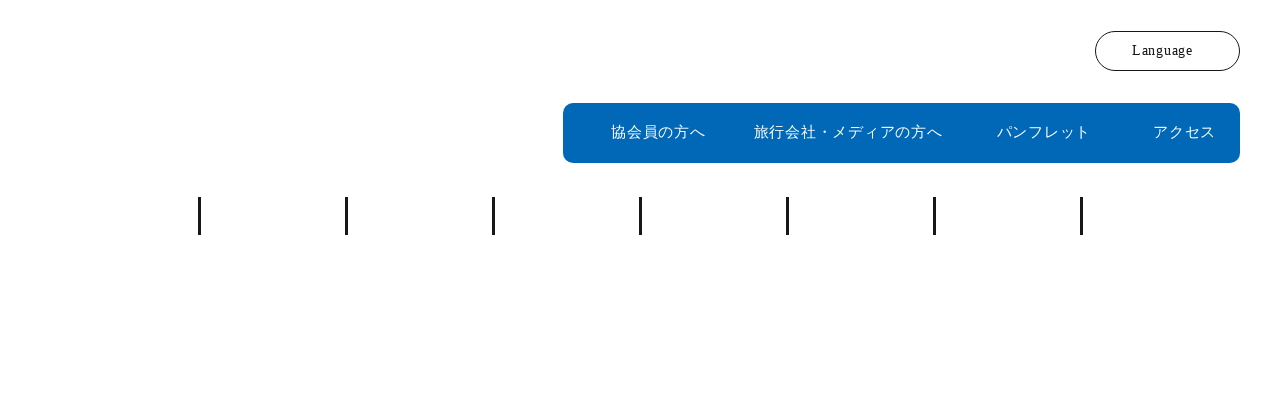

--- FILE ---
content_type: text/html;charset=utf-8
request_url: https://www.tsushima-net.org/news/20210305_gort/
body_size: 58946
content:
<!DOCTYPE html>
<html lang="ja">
<head><meta charset="utf-8">
<meta name="viewport" content="width=device-width, initial-scale=1">
<title>ゴーストオブツシマ、対馬市永久アンバサダーと公式サイトについて｜お知らせ｜本物が息づく島 対馬観光物産協会</title>
<link rel="preconnect" href="https://fonts.gstatic.com" crossorigin>
<meta name="generator" content="Studio.Design">
<meta name="robots" content="all">
<meta property="og:site_name" content="本物が息づく島 対馬観光物産協会">
<meta property="og:title" content="ゴーストオブツシマ、対馬市永久アンバサダーと公式サイトについて｜お知らせ｜本物が息づく島 対馬観光物産協会">
<meta property="og:image" content="https://storage.googleapis.com/studio-cms-assets/projects/bXqzKPN4aD/s-1200x630_v-fms_webp_9c50cc4c-810e-43d3-bcb6-048b0aa541f3.jpg">
<meta property="og:description" content="
　こんにちは、ゲンカイツツジが咲き始め、春の訪れを感じているエヌです。



　さて！



　昨年、世界中で大ヒットしたプレイステーション4（ソニー）用のオープンワールド時代劇アクションゲーム「G... ">
<meta property="og:type" content="website">
<meta name="description" content="
　こんにちは、ゲンカイツツジが咲き始め、春の訪れを感じているエヌです。



　さて！



　昨年、世界中で大ヒットしたプレイステーション4（ソニー）用のオープンワールド時代劇アクションゲーム「G... ">
<meta property="twitter:card" content="summary_large_image">
<meta property="twitter:image" content="https://storage.googleapis.com/studio-cms-assets/projects/bXqzKPN4aD/s-1200x630_v-fms_webp_9c50cc4c-810e-43d3-bcb6-048b0aa541f3.jpg">
<meta name="apple-mobile-web-app-title" content="ゴーストオブツシマ、対馬市永久アンバサダーと公式サイトについて｜お知らせ｜本物が息づく島 対馬観光物産協会">
<meta name="format-detection" content="telephone=no,email=no,address=no">
<meta name="chrome" content="nointentdetection">
<meta name="google-site-verification" content="kdKAEVboCtysalhgcTL5DY_cUTuUjWjONRfRZ7QTJ4M">
<meta property="og:url" content="/news/20210305_gort/">
<link rel="icon" type="image/png" href="https://storage.googleapis.com/production-os-assets/assets/0a206f76-b9a3-497c-95a1-8ae1317706a5" data-hid="2c9d455">
<link rel="apple-touch-icon" type="image/png" href="https://storage.googleapis.com/production-os-assets/assets/0a206f76-b9a3-497c-95a1-8ae1317706a5" data-hid="74ef90c"><link rel="modulepreload" as="script" crossorigin href="/_nuxt/entry.98227f41.js"><link rel="preload" as="style" href="/_nuxt/entry.be326413.css"><link rel="prefetch" as="image" type="image/svg+xml" href="/_nuxt/close_circle.c7480f3c.svg"><link rel="prefetch" as="image" type="image/svg+xml" href="/_nuxt/round_check.0ebac23f.svg"><link rel="prefetch" as="script" crossorigin href="/_nuxt/LottieRenderer.ac4e2a82.js"><link rel="prefetch" as="script" crossorigin href="/_nuxt/error-404.115a548b.js"><link rel="prefetch" as="script" crossorigin href="/_nuxt/error-500.4f91b1bb.js"><link rel="stylesheet" href="/_nuxt/entry.be326413.css"><style>.page-enter-active{transition:.6s cubic-bezier(.4,.4,0,1)}.page-leave-active{transition:.3s cubic-bezier(.4,.4,0,1)}.page-enter-from,.page-leave-to{opacity:0}</style><style>:root{--rebranding-loading-bg:#e5e5e5;--rebranding-loading-bar:#222}</style><style>.app[data-v-d12de11f]{align-items:center;flex-direction:column;height:100%;justify-content:center;width:100%}.title[data-v-d12de11f]{font-size:34px;font-weight:300;letter-spacing:2.45px;line-height:30px;margin:30px}</style><style>/*! * Font Awesome Free 6.4.2 by @fontawesome - https://fontawesome.com * License - https://fontawesome.com/license/free (Icons: CC BY 4.0, Fonts: SIL OFL 1.1, Code: MIT License) * Copyright 2023 Fonticons, Inc. */.fa-brands,.fa-solid{-moz-osx-font-smoothing:grayscale;-webkit-font-smoothing:antialiased;--fa-display:inline-flex;align-items:center;display:var(--fa-display,inline-block);font-style:normal;font-variant:normal;justify-content:center;line-height:1;text-rendering:auto}.fa-solid{font-family:Font Awesome\ 6 Free;font-weight:900}.fa-brands{font-family:Font Awesome\ 6 Brands;font-weight:400}:host,:root{--fa-style-family-classic:"Font Awesome 6 Free";--fa-font-solid:normal 900 1em/1 "Font Awesome 6 Free";--fa-style-family-brands:"Font Awesome 6 Brands";--fa-font-brands:normal 400 1em/1 "Font Awesome 6 Brands"}@font-face{font-display:block;font-family:Font Awesome\ 6 Free;font-style:normal;font-weight:900;src:url(https://storage.googleapis.com/production-os-assets/assets/fontawesome/1629704621943/6.4.2/webfonts/fa-solid-900.woff2) format("woff2"),url(https://storage.googleapis.com/production-os-assets/assets/fontawesome/1629704621943/6.4.2/webfonts/fa-solid-900.ttf) format("truetype")}@font-face{font-display:block;font-family:Font Awesome\ 6 Brands;font-style:normal;font-weight:400;src:url(https://storage.googleapis.com/production-os-assets/assets/fontawesome/1629704621943/6.4.2/webfonts/fa-brands-400.woff2) format("woff2"),url(https://storage.googleapis.com/production-os-assets/assets/fontawesome/1629704621943/6.4.2/webfonts/fa-brands-400.ttf) format("truetype")}</style><style>.spinner[data-v-36413753]{animation:loading-spin-36413753 1s linear infinite;height:16px;pointer-events:none;width:16px}.spinner[data-v-36413753]:before{border-bottom:2px solid transparent;border-right:2px solid transparent;border-color:transparent currentcolor currentcolor transparent;border-style:solid;border-width:2px;opacity:.2}.spinner[data-v-36413753]:after,.spinner[data-v-36413753]:before{border-radius:50%;box-sizing:border-box;content:"";height:100%;position:absolute;width:100%}.spinner[data-v-36413753]:after{border-left:2px solid transparent;border-top:2px solid transparent;border-color:currentcolor transparent transparent currentcolor;border-style:solid;border-width:2px;opacity:1}@keyframes loading-spin-36413753{0%{transform:rotate(0deg)}to{transform:rotate(1turn)}}</style><style>.design-canvas__modal{height:100%;pointer-events:none;position:fixed;transition:none;width:100%;z-index:2}.design-canvas__modal:focus{outline:none}.design-canvas__modal.v-enter-active .studio-canvas,.design-canvas__modal.v-leave-active,.design-canvas__modal.v-leave-active .studio-canvas{transition:.4s cubic-bezier(.4,.4,0,1)}.design-canvas__modal.v-enter-active .studio-canvas *,.design-canvas__modal.v-leave-active .studio-canvas *{transition:none!important}.design-canvas__modal.isNone{transition:none}.design-canvas__modal .design-canvas__modal__base{height:100%;left:0;pointer-events:auto;position:fixed;top:0;transition:.4s cubic-bezier(.4,.4,0,1);width:100%;z-index:-1}.design-canvas__modal .studio-canvas{height:100%;pointer-events:none}.design-canvas__modal .studio-canvas>*{background:none!important;pointer-events:none}</style><style>.LoadMoreAnnouncer[data-v-4f7a7294]{height:1px;margin:-1px;overflow:hidden;padding:0;position:absolute;width:1px;clip:rect(0,0,0,0);border-width:0;white-space:nowrap}</style><style>.TitleAnnouncer[data-v-692a2727]{height:1px;margin:-1px;overflow:hidden;padding:0;position:absolute;width:1px;clip:rect(0,0,0,0);border-width:0;white-space:nowrap}</style><style>.publish-studio-style[data-v-4493fe55]{transition:.4s cubic-bezier(.4,.4,0,1)}</style><style>.product-font-style[data-v-51f515bd]{transition:.4s cubic-bezier(.4,.4,0,1)}</style><style>@font-face{font-family:grandam;font-style:normal;font-weight:400;src:url(https://storage.googleapis.com/studio-front/fonts/grandam.ttf) format("truetype")}@font-face{font-family:Material Icons;font-style:normal;font-weight:400;src:url(https://storage.googleapis.com/production-os-assets/assets/material-icons/1629704621943/MaterialIcons-Regular.eot);src:local("Material Icons"),local("MaterialIcons-Regular"),url(https://storage.googleapis.com/production-os-assets/assets/material-icons/1629704621943/MaterialIcons-Regular.woff2) format("woff2"),url(https://storage.googleapis.com/production-os-assets/assets/material-icons/1629704621943/MaterialIcons-Regular.woff) format("woff"),url(https://storage.googleapis.com/production-os-assets/assets/material-icons/1629704621943/MaterialIcons-Regular.ttf) format("truetype")}.StudioCanvas{display:flex;height:auto;min-height:100dvh}.StudioCanvas>.sd{min-height:100dvh;overflow:clip}a,abbr,address,article,aside,audio,b,blockquote,body,button,canvas,caption,cite,code,dd,del,details,dfn,div,dl,dt,em,fieldset,figcaption,figure,footer,form,h1,h2,h3,h4,h5,h6,header,hgroup,html,i,iframe,img,input,ins,kbd,label,legend,li,main,mark,menu,nav,object,ol,p,pre,q,samp,section,select,small,span,strong,sub,summary,sup,table,tbody,td,textarea,tfoot,th,thead,time,tr,ul,var,video{border:0;font-family:sans-serif;line-height:1;list-style:none;margin:0;padding:0;text-decoration:none;-webkit-font-smoothing:antialiased;-webkit-backface-visibility:hidden;box-sizing:border-box;color:#333;transition:.3s cubic-bezier(.4,.4,0,1);word-spacing:1px}a:focus:not(:focus-visible),button:focus:not(:focus-visible),summary:focus:not(:focus-visible){outline:none}nav ul{list-style:none}blockquote,q{quotes:none}blockquote:after,blockquote:before,q:after,q:before{content:none}a,button{background:transparent;font-size:100%;margin:0;padding:0;vertical-align:baseline}ins{text-decoration:none}ins,mark{background-color:#ff9;color:#000}mark{font-style:italic;font-weight:700}del{text-decoration:line-through}abbr[title],dfn[title]{border-bottom:1px dotted;cursor:help}table{border-collapse:collapse;border-spacing:0}hr{border:0;border-top:1px solid #ccc;display:block;height:1px;margin:1em 0;padding:0}input,select{vertical-align:middle}textarea{resize:none}.clearfix:after{clear:both;content:"";display:block}[slot=after] button{overflow-anchor:none}</style><style>.sd{flex-wrap:nowrap;max-width:100%;pointer-events:all;z-index:0;-webkit-overflow-scrolling:touch;align-content:center;align-items:center;display:flex;flex:none;flex-direction:column;position:relative}.sd::-webkit-scrollbar{display:none}.sd,.sd.richText *{transition-property:all,--g-angle,--g-color-0,--g-position-0,--g-color-1,--g-position-1,--g-color-2,--g-position-2,--g-color-3,--g-position-3,--g-color-4,--g-position-4,--g-color-5,--g-position-5,--g-color-6,--g-position-6,--g-color-7,--g-position-7,--g-color-8,--g-position-8,--g-color-9,--g-position-9,--g-color-10,--g-position-10,--g-color-11,--g-position-11}input.sd,textarea.sd{align-content:normal}.sd[tabindex]:focus{outline:none}.sd[tabindex]:focus-visible{outline:1px solid;outline-color:Highlight;outline-color:-webkit-focus-ring-color}input[type=email],input[type=tel],input[type=text],select,textarea{-webkit-appearance:none}select{cursor:pointer}.frame{display:block;overflow:hidden}.frame>iframe{height:100%;width:100%}.frame .formrun-embed>iframe:not(:first-child){display:none!important}.image{position:relative}.image:before{background-position:50%;background-size:cover;border-radius:inherit;content:"";height:100%;left:0;pointer-events:none;position:absolute;top:0;transition:inherit;width:100%;z-index:-2}.sd.file{cursor:pointer;flex-direction:row;outline:2px solid transparent;outline-offset:-1px;overflow-wrap:anywhere;word-break:break-word}.sd.file:focus-within{outline-color:Highlight;outline-color:-webkit-focus-ring-color}.file>input[type=file]{opacity:0;pointer-events:none;position:absolute}.sd.text,.sd:where(.icon){align-content:center;align-items:center;display:flex;flex-direction:row;justify-content:center;overflow:visible;overflow-wrap:anywhere;word-break:break-word}.sd:where(.icon.fa){display:inline-flex}.material-icons{align-items:center;display:inline-flex;font-family:Material Icons;font-size:24px;font-style:normal;font-weight:400;justify-content:center;letter-spacing:normal;line-height:1;text-transform:none;white-space:nowrap;word-wrap:normal;direction:ltr;text-rendering:optimizeLegibility;-webkit-font-smoothing:antialiased}.sd:where(.icon.material-symbols){align-items:center;display:flex;font-style:normal;font-variation-settings:"FILL" var(--symbol-fill,0),"wght" var(--symbol-weight,400);justify-content:center;min-height:1em;min-width:1em}.sd.material-symbols-outlined{font-family:Material Symbols Outlined}.sd.material-symbols-rounded{font-family:Material Symbols Rounded}.sd.material-symbols-sharp{font-family:Material Symbols Sharp}.sd.material-symbols-weight-100{--symbol-weight:100}.sd.material-symbols-weight-200{--symbol-weight:200}.sd.material-symbols-weight-300{--symbol-weight:300}.sd.material-symbols-weight-400{--symbol-weight:400}.sd.material-symbols-weight-500{--symbol-weight:500}.sd.material-symbols-weight-600{--symbol-weight:600}.sd.material-symbols-weight-700{--symbol-weight:700}.sd.material-symbols-fill{--symbol-fill:1}a,a.icon,a.text{-webkit-tap-highlight-color:rgba(0,0,0,.15)}.fixed{z-index:2}.sticky{z-index:1}.button{transition:.4s cubic-bezier(.4,.4,0,1)}.button,.link{cursor:pointer}.submitLoading{opacity:.5!important;pointer-events:none!important}.richText{display:block;word-break:break-word}.richText [data-thread],.richText a,.richText blockquote,.richText em,.richText h1,.richText h2,.richText h3,.richText h4,.richText li,.richText ol,.richText p,.richText p>code,.richText pre,.richText pre>code,.richText s,.richText strong,.richText table tbody,.richText table tbody tr,.richText table tbody tr>td,.richText table tbody tr>th,.richText u,.richText ul{backface-visibility:visible;color:inherit;font-family:inherit;font-size:inherit;font-style:inherit;font-weight:inherit;letter-spacing:inherit;line-height:inherit;text-align:inherit}.richText p{display:block;margin:10px 0}.richText>p{min-height:1em}.richText img,.richText video{height:auto;max-width:100%;vertical-align:bottom}.richText h1{display:block;font-size:3em;font-weight:700;margin:20px 0}.richText h2{font-size:2em}.richText h2,.richText h3{display:block;font-weight:700;margin:10px 0}.richText h3{font-size:1em}.richText h4,.richText h5{font-weight:600}.richText h4,.richText h5,.richText h6{display:block;font-size:1em;margin:10px 0}.richText h6{font-weight:500}.richText [data-type=table]{overflow-x:auto}.richText [data-type=table] p{white-space:pre-line;word-break:break-all}.richText table{border:1px solid #f2f2f2;border-collapse:collapse;border-spacing:unset;color:#1a1a1a;font-size:14px;line-height:1.4;margin:10px 0;table-layout:auto}.richText table tr th{background:hsla(0,0%,96%,.5)}.richText table tr td,.richText table tr th{border:1px solid #f2f2f2;max-width:240px;min-width:100px;padding:12px}.richText table tr td p,.richText table tr th p{margin:0}.richText blockquote{border-left:3px solid rgba(0,0,0,.15);font-style:italic;margin:10px 0;padding:10px 15px}.richText [data-type=embed_code]{margin:20px 0;position:relative}.richText [data-type=embed_code]>.height-adjuster>.wrapper{position:relative}.richText [data-type=embed_code]>.height-adjuster>.wrapper[style*=padding-top] iframe{height:100%;left:0;position:absolute;top:0;width:100%}.richText [data-type=embed_code][data-embed-sandbox=true]{display:block;overflow:hidden}.richText [data-type=embed_code][data-embed-code-type=instagram]>.height-adjuster>.wrapper[style*=padding-top]{padding-top:100%}.richText [data-type=embed_code][data-embed-code-type=instagram]>.height-adjuster>.wrapper[style*=padding-top] blockquote{height:100%;left:0;overflow:hidden;position:absolute;top:0;width:100%}.richText [data-type=embed_code][data-embed-code-type=codepen]>.height-adjuster>.wrapper{padding-top:50%}.richText [data-type=embed_code][data-embed-code-type=codepen]>.height-adjuster>.wrapper iframe{height:100%;left:0;position:absolute;top:0;width:100%}.richText [data-type=embed_code][data-embed-code-type=slideshare]>.height-adjuster>.wrapper{padding-top:56.25%}.richText [data-type=embed_code][data-embed-code-type=slideshare]>.height-adjuster>.wrapper iframe{height:100%;left:0;position:absolute;top:0;width:100%}.richText [data-type=embed_code][data-embed-code-type=speakerdeck]>.height-adjuster>.wrapper{padding-top:56.25%}.richText [data-type=embed_code][data-embed-code-type=speakerdeck]>.height-adjuster>.wrapper iframe{height:100%;left:0;position:absolute;top:0;width:100%}.richText [data-type=embed_code][data-embed-code-type=snapwidget]>.height-adjuster>.wrapper{padding-top:30%}.richText [data-type=embed_code][data-embed-code-type=snapwidget]>.height-adjuster>.wrapper iframe{height:100%;left:0;position:absolute;top:0;width:100%}.richText [data-type=embed_code][data-embed-code-type=firework]>.height-adjuster>.wrapper fw-embed-feed{-webkit-user-select:none;-moz-user-select:none;user-select:none}.richText [data-type=embed_code_empty]{display:none}.richText ul{margin:0 0 0 20px}.richText ul li{list-style:disc;margin:10px 0}.richText ul li p{margin:0}.richText ol{margin:0 0 0 20px}.richText ol li{list-style:decimal;margin:10px 0}.richText ol li p{margin:0}.richText hr{border-top:1px solid #ccc;margin:10px 0}.richText p>code{background:#eee;border:1px solid rgba(0,0,0,.1);border-radius:6px;display:inline;margin:2px;padding:0 5px}.richText pre{background:#eee;border-radius:6px;font-family:Menlo,Monaco,Courier New,monospace;margin:20px 0;padding:25px 35px;white-space:pre-wrap}.richText pre code{border:none;padding:0}.richText strong{color:inherit;display:inline;font-family:inherit;font-weight:900}.richText em{font-style:italic}.richText a,.richText u{text-decoration:underline}.richText a{color:#007cff;display:inline}.richText s{text-decoration:line-through}.richText [data-type=table_of_contents]{background-color:#f5f5f5;border-radius:2px;color:#616161;font-size:16px;list-style:none;margin:0;padding:24px 24px 8px;text-decoration:underline}.richText [data-type=table_of_contents] .toc_list{margin:0}.richText [data-type=table_of_contents] .toc_item{color:currentColor;font-size:inherit!important;font-weight:inherit;list-style:none}.richText [data-type=table_of_contents] .toc_item>a{border:none;color:currentColor;font-size:inherit!important;font-weight:inherit;text-decoration:none}.richText [data-type=table_of_contents] .toc_item>a:hover{opacity:.7}.richText [data-type=table_of_contents] .toc_item--1{margin:0 0 16px}.richText [data-type=table_of_contents] .toc_item--2{margin:0 0 16px;padding-left:2rem}.richText [data-type=table_of_contents] .toc_item--3{margin:0 0 16px;padding-left:4rem}.sd.section{align-content:center!important;align-items:center!important;flex-direction:column!important;flex-wrap:nowrap!important;height:auto!important;max-width:100%!important;padding:0!important;width:100%!important}.sd.section-inner{position:static!important}@property --g-angle{syntax:"<angle>";inherits:false;initial-value:180deg}@property --g-color-0{syntax:"<color>";inherits:false;initial-value:transparent}@property --g-position-0{syntax:"<percentage>";inherits:false;initial-value:.01%}@property --g-color-1{syntax:"<color>";inherits:false;initial-value:transparent}@property --g-position-1{syntax:"<percentage>";inherits:false;initial-value:100%}@property --g-color-2{syntax:"<color>";inherits:false;initial-value:transparent}@property --g-position-2{syntax:"<percentage>";inherits:false;initial-value:100%}@property --g-color-3{syntax:"<color>";inherits:false;initial-value:transparent}@property --g-position-3{syntax:"<percentage>";inherits:false;initial-value:100%}@property --g-color-4{syntax:"<color>";inherits:false;initial-value:transparent}@property --g-position-4{syntax:"<percentage>";inherits:false;initial-value:100%}@property --g-color-5{syntax:"<color>";inherits:false;initial-value:transparent}@property --g-position-5{syntax:"<percentage>";inherits:false;initial-value:100%}@property --g-color-6{syntax:"<color>";inherits:false;initial-value:transparent}@property --g-position-6{syntax:"<percentage>";inherits:false;initial-value:100%}@property --g-color-7{syntax:"<color>";inherits:false;initial-value:transparent}@property --g-position-7{syntax:"<percentage>";inherits:false;initial-value:100%}@property --g-color-8{syntax:"<color>";inherits:false;initial-value:transparent}@property --g-position-8{syntax:"<percentage>";inherits:false;initial-value:100%}@property --g-color-9{syntax:"<color>";inherits:false;initial-value:transparent}@property --g-position-9{syntax:"<percentage>";inherits:false;initial-value:100%}@property --g-color-10{syntax:"<color>";inherits:false;initial-value:transparent}@property --g-position-10{syntax:"<percentage>";inherits:false;initial-value:100%}@property --g-color-11{syntax:"<color>";inherits:false;initial-value:transparent}@property --g-position-11{syntax:"<percentage>";inherits:false;initial-value:100%}</style><style>.snackbar[data-v-3129703d]{align-items:center;background:#fff;border:1px solid #ededed;border-radius:6px;box-shadow:0 16px 48px -8px rgba(0,0,0,.08),0 10px 25px -5px rgba(0,0,0,.11);display:flex;flex-direction:row;gap:8px;justify-content:space-between;left:50%;max-width:90vw;padding:16px 20px;position:fixed;top:32px;transform:translateX(-50%);-webkit-user-select:none;-moz-user-select:none;user-select:none;width:480px;z-index:9999}.snackbar.v-enter-active[data-v-3129703d],.snackbar.v-leave-active[data-v-3129703d]{transition:.4s cubic-bezier(.4,.4,0,1)}.snackbar.v-enter-from[data-v-3129703d],.snackbar.v-leave-to[data-v-3129703d]{opacity:0;transform:translate(-50%,-10px)}.snackbar .convey[data-v-3129703d]{align-items:center;display:flex;flex-direction:row;gap:8px;padding:0}.snackbar .convey .icon[data-v-3129703d]{background-position:50%;background-repeat:no-repeat;flex-shrink:0;height:24px;width:24px}.snackbar .convey .message[data-v-3129703d]{font-size:14px;font-style:normal;font-weight:400;line-height:20px;white-space:pre-line}.snackbar .convey.error .icon[data-v-3129703d]{background-image:url(/_nuxt/close_circle.c7480f3c.svg)}.snackbar .convey.error .message[data-v-3129703d]{color:#f84f65}.snackbar .convey.success .icon[data-v-3129703d]{background-image:url(/_nuxt/round_check.0ebac23f.svg)}.snackbar .convey.success .message[data-v-3129703d]{color:#111}.snackbar .button[data-v-3129703d]{align-items:center;border-radius:40px;color:#4b9cfb;display:flex;flex-shrink:0;font-family:Inter;font-size:12px;font-style:normal;font-weight:700;justify-content:center;line-height:16px;padding:4px 8px}.snackbar .button[data-v-3129703d]:hover{background:#f5f5f5}</style><style>a[data-v-160f89c6]{align-items:center;border-radius:4px;bottom:20px;height:20px;justify-content:center;left:20px;perspective:300px;position:fixed;transition:0s linear;width:84px;z-index:2000}@media (hover:hover){a[data-v-160f89c6]{transition:.4s cubic-bezier(.4,.4,0,1);will-change:width,height}a[data-v-160f89c6]:hover{height:32px;width:200px}}[data-v-160f89c6] .custom-fill path{fill:var(--234b47e2)}.fade-enter-active[data-v-160f89c6],.fade-leave-active[data-v-160f89c6]{position:absolute;transform:translateZ(0);transition:opacity .3s cubic-bezier(.4,.4,0,1);will-change:opacity,transform}.fade-enter-from[data-v-160f89c6],.fade-leave-to[data-v-160f89c6]{opacity:0}</style></head>
<body ><div id="__nuxt"><div><span></span><!----><!----></div></div><script type="application/json" id="__NUXT_DATA__" data-ssr="true">[["Reactive",1],{"data":2,"state":55,"_errors":56,"serverRendered":58,"path":59,"pinia":60},{"dynamicDatanews/20210305_gort":3},{"OkDbsdEb":4,"wp_cover":36,"title":37,"body":38,"slug":39,"_meta":40,"_filter":51,"id":54},[5,23],{"title":6,"slug":7,"_meta":8,"_filter":21,"id":22},"観光情報","for-tourist",{"project":9,"publishedAt":11,"createdAt":12,"order":13,"publishType":14,"schema":15,"uid":19,"updatedAt":20},{"id":10},"3eHpRVFosV6n45OjCe3J",["Date","2022-12-09T22:08:48.000Z"],["Date","2022-10-25T15:45:08.000Z"],0,"draft",{"id":16,"key":17,"postType":18},"I65PVA4GU68OSssudGYu","t7PzJYHA","category","ssOpFaLQ",["Date","2022-10-26T13:15:29.000Z"],[],"nhtKprgcXGOZOQtq6uE9",{"title":24,"slug":25,"_meta":26,"_filter":34,"id":35},"島民向け","for-resident",{"project":27,"publishedAt":28,"createdAt":29,"order":30,"publishType":14,"schema":31,"uid":32,"updatedAt":33},{"id":10},["Date","2022-12-09T22:08:49.000Z"],["Date","2022-10-25T15:45:47.000Z"],1,{"id":16,"key":17,"postType":18},"nrejvJrw",["Date","2022-10-26T13:16:14.000Z"],[],"94D8cycxBWspiXjm5n5K","https://storage.googleapis.com/studio-cms-assets/projects/bXqzKPN4aD/s-1200x630_v-fms_webp_9c50cc4c-810e-43d3-bcb6-048b0aa541f3.jpg","ゴーストオブツシマ、対馬市永久アンバサダーと公式サイトについて","\u003C!-- wp:paragraph -->\n\u003Cp>　こんにちは、ゲンカイツツジが咲き始め、春の訪れを感じているエヌです。\u003C/p>\n\u003C!-- /wp:paragraph -->\n\n\u003C!-- wp:paragraph -->\n\u003Cp>　さて！\u003C/p>\n\u003C!-- /wp:paragraph -->\n\n\u003C!-- wp:paragraph -->\n\u003Cp>　昨年、世界中で大ヒットしたプレイステーション4（ソニー）用のオープンワールド時代劇アクションゲーム「Ghost of Tsushima（ゴーストオブツシマ、以下GoT）」は、\u003C/p>\n\u003C!-- /wp:paragraph -->\n\n\u003C!-- wp:spacer {\"height\":50} -->\n\u003Cdiv style=\"height:50px\" aria-hidden=\"true\" class=\"wp-block-spacer\">\u003C/div>\n\u003C!-- /wp:spacer -->\n\n\u003C!-- wp:paragraph {\"textColor\":\"vivid-red\",\"fontSize\":\"large\"} -->\n\u003Cp class=\"has-vivid-red-color has-text-color has-large-font-size\">「PS4最高のゲーム」\u003C/p>\n\u003C!-- /wp:paragraph -->\n\n\u003C!-- wp:paragraph {\"textColor\":\"vivid-red\",\"fontSize\":\"large\"} -->\n\u003Cp class=\"has-vivid-red-color has-text-color has-large-font-size\">「2020年で最も感動した作品」\u003C/p>\n\u003C!-- /wp:paragraph -->\n\n\u003C!-- wp:spacer {\"height\":50} -->\n\u003Cdiv style=\"height:50px\" aria-hidden=\"true\" class=\"wp-block-spacer\">\u003C/div>\n\u003C!-- /wp:spacer -->\n\n\u003C!-- wp:paragraph -->\n\u003Cp>　など高い評価を受け、テレビ番組やニュースにもなるなど、世界に大きな影響を与えました。\u003C/p>\n\u003C!-- /wp:paragraph -->\n\n\u003C!-- wp:spacer {\"height\":50} -->\n\u003Cdiv style=\"height:50px\" aria-hidden=\"true\" class=\"wp-block-spacer\">\u003C/div>\n\u003C!-- /wp:spacer -->\n\n\u003C!-- wp:paragraph -->\n\u003Cp>　GoTを製作したのは、「七人の侍」などの黒澤映画をこよなく愛するアメリカの「Sucker Punch Productions（サッカーパンチプロダクション、以下SP）」。\u003C/p>\n\u003C!-- /wp:paragraph -->\n\n\u003C!-- wp:paragraph -->\n\u003Cp>　そのSPの\u003C/p>\n\u003C!-- /wp:paragraph -->\n\n\u003C!-- wp:paragraph {\"textColor\":\"vivid-red\",\"fontSize\":\"large\"} -->\n\u003Cp class=\"has-vivid-red-color has-text-color has-large-font-size\">　ジェイソン・コーネルさんとネイト・フォックスさん\u003C/p>\n\u003C!-- /wp:paragraph -->\n\n\u003C!-- wp:paragraph -->\n\u003Cp>　のおふたりが、対馬市の知名度・イメージを世界的に向上させた貢献により、\u003C/p>\n\u003C!-- /wp:paragraph -->\n\n\u003C!-- wp:spacer {\"height\":50} -->\n\u003Cdiv style=\"height:50px\" aria-hidden=\"true\" class=\"wp-block-spacer\">\u003C/div>\n\u003C!-- /wp:spacer -->\n\n\u003C!-- wp:paragraph {\"textColor\":\"vivid-red\",\"fontSize\":\"huge\"} -->\n\u003Cp class=\"has-vivid-red-color has-text-color has-huge-font-size\">　対馬市永久アンバサダー\u003C/p>\n\u003C!-- /wp:paragraph -->\n\n\u003C!-- wp:spacer {\"height\":50} -->\n\u003Cdiv style=\"height:50px\" aria-hidden=\"true\" class=\"wp-block-spacer\">\u003C/div>\n\u003C!-- /wp:spacer -->\n\n\u003C!-- wp:paragraph -->\n\u003Cp>　に就任します！\u003C/p>\n\u003C!-- /wp:paragraph -->\n\n\u003C!-- wp:spacer {\"height\":50} -->\n\u003Cdiv style=\"height:50px\" aria-hidden=\"true\" class=\"wp-block-spacer\">\u003C/div>\n\u003C!-- /wp:spacer -->\n\n\u003C!-- wp:paragraph -->\n\u003Cp>　アンバサダー＝Ambassador＝大使、\u003C/p>\n\u003C!-- /wp:paragraph -->\n\n\u003C!-- wp:spacer {\"height\":50} -->\n\u003Cdiv style=\"height:50px\" aria-hidden=\"true\" class=\"wp-block-spacer\">\u003C/div>\n\u003C!-- /wp:spacer -->\n\n\u003C!-- wp:paragraph -->\n\u003Cp>　そして、\u003C/p>\n\u003C!-- /wp:paragraph -->\n\n\u003C!-- wp:paragraph {\"textColor\":\"vivid-red\",\"fontSize\":\"huge\"} -->\n\u003Cp class=\"has-vivid-red-color has-text-color has-huge-font-size\">　永久\u003C/p>\n\u003C!-- /wp:paragraph -->\n\n\u003C!-- wp:spacer {\"height\":50} -->\n\u003Cdiv style=\"height:50px\" aria-hidden=\"true\" class=\"wp-block-spacer\">\u003C/div>\n\u003C!-- /wp:spacer -->\n\n\u003C!-- wp:paragraph -->\n\u003Cp>　そう、この世に対馬市が存続する限り、\u003C/p>\n\u003C!-- /wp:paragraph -->\n\n\u003C!-- wp:spacer {\"height\":50} -->\n\u003Cdiv style=\"height:50px\" aria-hidden=\"true\" class=\"wp-block-spacer\">\u003C/div>\n\u003C!-- /wp:spacer -->\n\n\u003C!-- wp:paragraph -->\n\u003Cp>（あるいは、ジェイソンさんとネイトさんが\u003C/p>\n\u003C!-- /wp:paragraph -->\n\n\u003C!-- wp:paragraph {\"textColor\":\"vivid-red\",\"fontSize\":\"large\"} -->\n\u003Cp class=\"has-vivid-red-color has-text-color has-large-font-size\">「もう嫌！辞めさせて！！」\u003C/p>\n\u003C!-- /wp:paragraph -->\n\n\u003C!-- wp:paragraph -->\n\u003Cp>　というまで）\u003C/p>\n\u003C!-- /wp:paragraph -->\n\n\u003C!-- wp:spacer {\"height\":50} -->\n\u003Cdiv style=\"height:50px\" aria-hidden=\"true\" class=\"wp-block-spacer\">\u003C/div>\n\u003C!-- /wp:spacer -->\n\n\u003C!-- wp:paragraph {\"textColor\":\"vivid-red\",\"fontSize\":\"huge\"} -->\n\u003Cp class=\"has-vivid-red-color has-text-color has-huge-font-size\">　永久に\u003C/p>\n\u003C!-- /wp:paragraph -->\n\n\u003C!-- wp:spacer {\"height\":50} -->\n\u003Cdiv style=\"height:50px\" aria-hidden=\"true\" class=\"wp-block-spacer\">\u003C/div>\n\u003C!-- /wp:spacer -->\n\n\u003C!-- wp:paragraph {\"textColor\":\"vivid-red\",\"fontSize\":\"huge\"} -->\n\u003Cp class=\"has-vivid-red-color has-text-color has-huge-font-size\">　永遠に\u003C/p>\n\u003C!-- /wp:paragraph -->\n\n\u003C!-- wp:spacer {\"height\":50} -->\n\u003Cdiv style=\"height:50px\" aria-hidden=\"true\" class=\"wp-block-spacer\">\u003C/div>\n\u003C!-- /wp:spacer -->\n\n\u003C!-- wp:paragraph {\"textColor\":\"vivid-red\",\"fontSize\":\"huge\"} -->\n\u003Cp class=\"has-vivid-red-color has-text-color has-huge-font-size\">　この碧き空よ永遠に\u003C/p>\n\u003C!-- /wp:paragraph -->\n\n\u003C!-- wp:spacer {\"height\":50} -->\n\u003Cdiv style=\"height:50px\" aria-hidden=\"true\" class=\"wp-block-spacer\">\u003C/div>\n\u003C!-- /wp:spacer -->\n\n\u003C!-- wp:paragraph -->\n\u003Cp>　ですっ！！（殴）\u003C/p>\n\u003C!-- /wp:paragraph -->\n\n\u003C!-- wp:spacer {\"height\":50} -->\n\u003Cdiv style=\"height:50px\" aria-hidden=\"true\" class=\"wp-block-spacer\">\u003C/div>\n\u003C!-- /wp:spacer -->\n\n\u003C!-- wp:image {\"id\":3546,\"sizeSlug\":\"large\",\"linkDestination\":\"none\"} -->\n\u003Ca href=\"https://ja.gort-tsushima.com/\">\u003Cfigure data-uid=\"61e4806c-2d4f-45ae-87b9-b40a2b22eae1\" style=\"text-align: left\">\u003Cimg src=\"https://www.tsushima-net.org/wp-content/uploads/2021/03/gort-1000x569.jpg\" alt=\"\" class=\"wp-image-3546\"/>\u003Cfigcaption>\u003C/figcaption>\u003C/figure>\u003C/a>\n\u003C!-- /wp:image -->\n\n\u003C!-- wp:paragraph -->\n\u003Cp>　さらに、対馬市とGoTのコラボサイト「Ghost of REAL Tsushima」も公開！\u003C/p>\n\u003C!-- /wp:paragraph -->\n\n\u003C!-- wp:paragraph -->\n\u003Cp>　バトル（クイズ）や、対馬の関連地（蒙古兵はいない）紹介、比田勝市長の大使委任状授与式の映像などのほか、境井仁を演じたツジ・ダイスケさんのインタビューなどを順次公開していきます！\u003C/p>\n\u003C!-- /wp:paragraph -->\n\n\u003C!-- wp:paragraph -->\n\u003Cp>　お楽しみに！\u003C/p>\n\u003C!-- /wp:paragraph -->\n\n\u003C!-- wp:paragraph -->\n\u003Cp>GHOST OF REAL TSUSHIMA\u003Cbr>\u003Ca href=\"https://ja.gort-tsushima.com/\" target=\"_blank\" rel=\"noreferrer noopener\">https://ja.gort-tsushima.com/\u003C/a>\u003C/p>\n\u003C!-- /wp:paragraph -->\n\n\u003C!-- wp:spacer {\"height\":50} -->\n\u003Cdiv style=\"height:50px\" aria-hidden=\"true\" class=\"wp-block-spacer\">\u003C/div>\n\u003C!-- /wp:spacer -->\n\n\u003C!-- wp:paragraph {\"align\":\"right\"} -->\n\u003Cp class=\"has-text-align-right\">>>\u003Ca href=\"https://kacchell-tsushima.net/archives/1899\" target=\"_blank\" rel=\"noreferrer noopener\">元記事（エヌの世界）はこちら\u003C/a>\u003C/p>\n\u003C!-- /wp:paragraph -->","20210305_gort",{"project":41,"publishedAt":42,"createdAt":43,"order":44,"publishType":14,"schema":45,"uid":49,"updatedAt":50},{"id":10},["Date","2021-03-05T08:45:48.000Z"],["Date","2022-10-31T13:41:54.000Z"],349,{"id":46,"key":47,"postType":48},"MuGFn59O7ettp9rSifAt","wp_post_OaRXRWZR","post","ThKbYrKm",["Date","2022-11-24T02:41:59.000Z"],[52,53],"OkDbsdEb:ssOpFaLQ","OkDbsdEb:nrejvJrw","TGgK9SWCUn3wsWSTNR4Z",{},{"dynamicDatanews/20210305_gort":57},null,true,"/news/20210305_gort/",{"cmsContentStore":61,"indexStore":65,"projectStore":68,"productStore":88,"pageHeadStore":680},{"listContentsMap":62,"contentMap":63},["Map"],["Map",64,3],"wp_post_OaRXRWZR/20210305_gort",{"routeType":66,"host":67},"publish","www.tsushima-net.org",{"project":69},{"id":70,"name":71,"type":72,"customDomain":73,"iconImage":73,"coverImage":74,"displayBadge":75,"integrations":76,"snapshot_path":86,"snapshot_id":87,"recaptchaSiteKey":-1},"bXqzKPN4aD","対馬観光物産協会 Webサイト","web","","https://storage.googleapis.com/production-os-assets/assets/01c03594-f0cc-4e53-b461-ba9c8170233c",false,[77,80,83],{"integration_name":78,"code":79},"google-analytics","G-X0V9QBPGQL",{"integration_name":81,"code":82},"search-console","kdKAEVboCtysalhgcTL5DY_cUTuUjWjONRfRZ7QTJ4M",{"integration_name":84,"code":85},"typesquare","unused","https://storage.googleapis.com/studio-publish/projects/bXqzKPN4aD/XawvzRlmqD/","XawvzRlmqD",{"product":89,"isLoaded":58,"selectedModalIds":677,"redirectPage":57,"isInitializedRSS":75,"pageViewMap":678,"symbolViewMap":679},{"breakPoints":90,"colors":100,"fonts":101,"head":133,"info":139,"pages":147,"resources":638,"symbols":641,"style":659,"styleVars":661,"enablePassword":75,"classes":674,"publishedUid":676},[91,94,97],{"maxWidth":92,"name":93},520,"mobile",{"maxWidth":95,"name":96},960,"tablet",{"maxWidth":98,"name":99},320,"mini",[],[102,119,121,123,131],{"family":103,"subsets":104,"variants":107,"vendor":118},"Lato",[105,106],"latin","latin-ext",[108,109,110,111,112,113,114,115,116,117],"100","100italic","300","300italic","regular","italic","700","700italic","900","900italic","google",{"family":120,"vendor":84},"ゴシックMB101 M JIS2004",{"family":122,"vendor":84},"ゴシックMB101 R JIS2004",{"family":124,"subsets":125,"variants":126,"vendor":118},"Outfit",[105],[108,127,110,112,128,129,114,130,116],"200","500","600","800",{"family":132,"vendor":84},"ゴシックMB101 DB JIS2004",{"favicon":134,"lang":135,"meta":136,"title":138},"https://storage.googleapis.com/production-os-assets/assets/0a206f76-b9a3-497c-95a1-8ae1317706a5","ja",{"description":137,"og:image":73},"対⾺観光物産協会の公式サイトです。⽇本と韓国の狭間にある国境の島、対⾺。独\n特なリアス海岸の景⾊やエメラルドの海、最強の城にも選ばれた⾦⽥城、聖地巡礼\nの名にふさわしい神秘のスポット。⾷のプロが買い付けに訪れる上質な⿂介類やト\nップレベルの⽳⼦など⼀流の⾷材に恵まれ、島グルメも絶品です。","本物が息づく島 対馬観光物産協会",{"baseWidth":140,"created_at":141,"screen":142,"type":72,"updated_at":145,"version":146},1440,1518591100346,{"baseWidth":143,"height":144,"isAutoHeight":75,"width":143,"workingState":75},1280,600,1518792996878,"4.1.9",[148,162,169,177,183,189,195,201,207,213,221,229,235,243,252,261,270,279,285,294,303,312,321,330,335,339,343,347,351,355,359,363,367,371,375,379,383,387,391,395,399,410,420,429,437,444,451,459,465,473,481,489,497,505,512,519,526,533,540,547,554,560,568,576,584,592,600,608,616,624,630],{"head":149,"id":151,"position":152,"type":153,"uuid":154,"symbolIds":155},{"meta":150,"title":138},{"description":137,"og:image":73},"/",{"x":13,"y":13},"page","bf9fed39-ac7e-4c42-aa12-40d655a39612",[156,157,158,159,160,161],"aefbc4d1-9dfe-4946-8228-85692ed1223d","36a54143-6112-4b4e-8e7e-d742a2865192","473deb33-51a9-465d-875f-146baf9448d4","89e37a5c-39ed-46d0-90d1-6a3cc7592f54","4dbaa90f-4ccd-456b-9d92-0265fce8408b","ba792402-e033-4a4b-95c3-1eb863ebdea5",{"head":163,"id":165,"position":166,"type":153,"uuid":167,"symbolIds":168},{"meta":164,"title":138},{"description":137,"og:image":73},"1",{"x":13,"y":13},"26aeaabb-e7d8-4581-8265-ce6356483122",[156,157,158,159,160,161],{"head":170,"id":174,"type":153,"uuid":175,"symbolIds":176},{"lang":135,"meta":171,"title":173},{"description":172},"九州と朝鮮半島の狭間にある国境の島、対馬は約9割が山林部で多くの絶景ポイントがあります。最強の城にも選ばれた美しい石垣の城壁を持つ金田城や歴史的建造物、透明度の高い海、ブラタモリでも話題になった地層、食通を魅了する食材など、歴史、自然、食マニアの探究心をくすぐる島です。","はじめての対馬｜本物が息づく島 対馬観光物産協会","guide","95c0576a-15a6-4062-abca-22e07553ab44",[161,156,157,158,159,160],{"head":178,"id":180,"type":153,"uuid":181,"symbolIds":182},{"title":179},"パンフレット｜本物が息づく島 対馬観光物産協会","pamphlet","a16460c1-3897-4be3-bbed-208a529dbc8d",[161,156,157,158,159,160],{"head":184,"id":186,"type":153,"uuid":187,"symbolIds":188},{"title":185},"アクセス｜本物が息づく島 対馬観光物産協会","access","6459414b-0174-4f6e-8f8d-b9681966ee63",[161,156,157,158,159,160],{"head":190,"id":192,"type":153,"uuid":193,"symbolIds":194},{"title":191},"協会員の方｜本物が息づく島 対馬観光物産協会","for-member","7f3831c7-48bb-4f3f-9dac-80f1ac6639bb",[161,156,157,158,159,160],{"head":196,"id":198,"type":153,"uuid":199,"symbolIds":200},{"title":197},"旅行会社・メディアの方｜本物が息づく島 対馬観光物産協会","for-agent-media","63a9a02a-22ea-4547-b09b-a6a5d0436a13",[161,156,157,158,159,160],{"head":202,"id":204,"type":153,"uuid":205,"symbolIds":206},{"title":203},"入会案内｜本物が息づく島 対馬観光物産協会","how-to-join","afa93d62-0039-42ad-990f-0329440be244",[161,156,157,158,159,160],{"head":208,"id":210,"type":153,"uuid":211,"symbolIds":212},{"title":209},"お問い合わせ｜本物が息づく島 対馬観光物産協会","contact","530b6365-a060-4b19-8d51-75ffcab51881",[161,156,157,158,159,160],{"head":214,"id":218,"type":153,"uuid":219,"symbolIds":220},{"meta":215,"title":217},{"robots":216},"noindex","お問い合わせ完了｜本物が息づく島 対馬観光物産協会","contact-complete","5315e9d9-139b-4db9-95d0-f2b7bab54b0f",[161,156,157,158,159,160],{"head":222,"id":226,"type":153,"uuid":227,"symbolIds":228},{"meta":223,"title":225},{"description":224},"一般社団法人 対馬観光物産協会（以下「当社」という）は、当社の提供するサービスの利用者（以下「ユーザー」という）に関する個人情報を含んだ情報（以下「ユーザー情報」という）の取扱いについて、以下のとおりプライバシーポリシー（以下「本ポリシー」という）を定めます。 本ポリシーは、当社が提供する各種サービスごとに定めるプライバシーポリシーおよび利用規約、その他関連する規程とともに、当社が提供する全てのサービス（以下「本サービス」という）に適用されるものとします。","プライバシーポリシー｜本物が息づく島 対馬観光物産協会","privacy-policy","fad7075c-4e51-4daa-9070-f1cea1e77fca",[161,156,157,158,159,160],{"head":230,"id":232,"type":153,"uuid":233,"symbolIds":234},{"meta":231,"title":73},{"robots":216},"404","b42bd036-d924-4a7d-b51a-91f403bd730d",[161,156,157,158,159,160],{"head":236,"id":238,"type":153,"uuid":239,"symbolIds":240},{"title":237},"お知らせ｜本物が息づく島 対馬観光物産協会","news","89ddfac8-5709-4d2e-88cd-f08700fb0eac",[161,156,157,158,241,242,159,160],"9eecb67d-d6cb-489f-ad75-61b709564d15","bbbae481-ddce-46c6-a740-b5a127ce2423",{"head":244,"id":248,"type":153,"uuid":249,"symbolIds":250},{"meta":245,"title":247},{"description":246},"対馬の魅力を満喫できるモデルコースをご紹介します。 旅のテーマや目的・興味に応じたルートを掲載しています。","モデルコース｜本物が息づく島 対馬観光物産協会","recommended-route","0b801a9a-08d9-4dcc-9bbc-7e57aee0a52b",[161,156,157,158,251,159,160],"19f311e7-3f18-4d49-8bd9-e8882acccbbb",{"head":253,"id":257,"type":153,"uuid":258,"symbolIds":259},{"meta":254,"title":256},{"description":255},"国宝級の石塁が残る古代山城、見渡す限り海と山の大パノラマに感動を覚える霊峰、世界随一の釣り天国と言わしめる海洋環境。他にも多くの特別な魅力を対馬は持っています。 \"わざわざ\"行きたくなる、そんなスペシャルな対馬について特集しています。","スペシャルな対馬｜本物が息づく島 対馬観光物産協会","special-tsushima","39efaa43-6ebc-40f2-9dc7-4fa0a5dee378",[161,156,157,158,260,159,160],"54359986-d7fe-4f2a-83f6-fe07da220839",{"head":262,"id":266,"type":153,"uuid":267,"symbolIds":268},{"meta":263,"title":265},{"description":264},"霊峰白嶽に代表される断崖絶壁の険しい山々やリアス海岸の浅茅湾。原生林や固有の生き物が生息し、ゴースト・オブ・ツシマの世界観そのままの絶景に出会えるのが対馬の魅力です。日韓友好使節の中継地であり外交の最前線で戦い抜いてきた、日本が誇れる歴史文化があるのも対馬ならでは。","迫力の絶景｜観光・自然・歴史","tourism-history","b8f1a989-0b63-435d-9e9c-abf51336201d",[161,156,157,158,269,159,160],"bd9c26f8-2170-4db5-aa6e-4ea235249c59",{"head":271,"id":275,"type":153,"uuid":276,"symbolIds":277},{"meta":272,"title":274},{"description":273},"島とは思えないほどの面積に広大な森と豊かな自然、固有の文化。ガイドとともに巡ることで、より奥深く対馬を体感することができます。知る人ぞ知る神秘のスポット、続日本100名城認定の石垣の城壁、厳原の城下町エリアの散策、ブラタモリの世界に浸りながらぜひ五感で味わってください。","ブラタモリ的な旅｜体験","experience","a37fe296-1c47-4831-91a9-1e75f0e960a7",[161,156,157,158,278,159,160],"1134fb0e-ce7c-4c4e-a917-82ea2b786966",{"head":280,"id":282,"type":153,"uuid":283,"symbolIds":284},{"meta":281,"title":274},{"description":273},"old-experience","a7a9228c-5f32-418c-bd5e-192499619fab",[161,156,157,158,278,159,160],{"head":286,"id":290,"type":153,"uuid":291,"symbolIds":292},{"meta":287,"title":289},{"description":288},"全国トップレベルの水揚げを誇る穴子や旬の魚介類をはじめ、野生の旨味がひと味違うジビエなど、良質な食材に恵まれた対馬。温かい雰囲気を感じる郷土料理店やカフェなど島内のお店をご紹介。対馬でしか水揚げされない貴重な鮮魚を提供してくれる、地元の人だけが知るディープな人情酒場も必見です。","食のプロが選ぶ食材｜飲食","food","cc751af7-2839-44a0-8f6e-6c297884db30",[161,156,157,158,293,159,160],"c37ea550-9562-4b5a-a66e-39a1d2a6a368",{"head":295,"id":299,"type":153,"uuid":300,"symbolIds":301},{"meta":296,"title":298},{"description":297},"昭和の面影をそのまま残したホテルや旅館、お寺で非日常の仏教体験ができる宿坊、島の生活そのものが味わえる農泊・民宿など、対馬らしい宿のバリエーション。宿の近くをぶらりと街歩きしながら、神聖な空気を感じるひとときは対馬らしい情緒があります。","レトロなホテルや宿坊｜宿泊","stay","e8e2fce6-2226-4db0-b41a-cc11603906f8",[161,156,157,158,302,159,160],"22505ad3-ad7e-4204-887d-2e5adbf1114f",{"head":304,"id":308,"type":153,"uuid":309,"symbolIds":310},{"meta":305,"title":307},{"description":306},"歴史ある対馬の代表的な銘菓かすまきや、ツシマヤマネコの雑貨はもちろん、近年では食通や食のプロが注目する100%無添加の対馬産の塩、ジビエといった、限りある生産数で手仕事を大切にしたものにも関心が寄せられています。","海の幸やジビエ｜お土産","souvenir","1183244d-6999-448e-81c6-dedd3bfd6aa8",[161,156,157,158,311,159,160],"3b1649fa-ec23-4259-8ec0-64673ba55433",{"head":313,"id":317,"type":153,"uuid":318,"symbolIds":319},{"meta":314,"title":316},{"description":315},"対馬市の中心部、厳原と北部の比田勝を結ぶ路線バスは一日5往復。のんびりと島のペースに身を任せるのも個人旅行ならでは。自由気ままに集落や自然、歴史のスポットを巡るなら、小回りがきくレンタカーやレンタルバイクの利用が便利です。","自分流の対馬旅｜交通アクセス","traffic","401fdff1-6c8c-441a-aeaa-e4408c076c22",[161,156,157,158,320,159,160],"3fae1c57-4c52-465a-8f0c-494a1be795bd",{"head":322,"id":326,"type":153,"uuid":327,"symbolIds":328},{"meta":323,"title":325},{"description":324},"対馬には多様な郷土芸能が残されています。朝鮮通信使の華麗な行列を再現した「対馬厳原港まつり」や対馬最大の国際交流スポーツイベント「国境マラソンin対馬」など様々。古くから伝わる営みや島への熱い思いを感じながら参加するのも一興です。","五感で感じる｜祭り・イベント","event","46bf7101-a847-40b0-9ef2-db93e49cfd0a",[161,156,157,158,329,159,160],"3f741f4c-eeb2-4d5d-b346-a8d5c362b6bc",{"id":331,"responsive":58,"type":332,"uuid":333,"symbolIds":334},"language-switch-modal","modal","e28e7bee-86f6-41af-a43d-cbf830115920",[],{"id":336,"responsive":58,"type":332,"uuid":337,"symbolIds":338},"nav-menu","ffb45ec7-d991-4115-b0e0-7565e4829e17",[],{"id":340,"responsive":58,"type":332,"uuid":341,"symbolIds":342},"tourism-history/area-modal","15d9a6b7-fd59-457d-922d-a65d5a7f9bcc",[],{"id":344,"responsive":58,"type":332,"uuid":345,"symbolIds":346},"old-experience/area-modal","113cd391-8998-44cb-922b-e764142b1cc0",[],{"id":348,"responsive":58,"type":332,"uuid":349,"symbolIds":350},"food/area-modal","e6e2eb30-4da8-4063-8cf7-52d9708c8d38",[],{"id":352,"responsive":58,"type":332,"uuid":353,"symbolIds":354},"stay/area-modal","e8a01ff3-de39-48b3-a39f-f58787306f69",[],{"id":356,"responsive":58,"type":332,"uuid":357,"symbolIds":358},"souvenir/area-modal","6bdff72d-c204-4804-be21-90fb1f1cbfcf",[],{"id":360,"responsive":58,"type":332,"uuid":361,"symbolIds":362},"traffic/area-modal","d733e251-7803-4f7a-a9a3-039ba8f40030",[],{"id":364,"responsive":58,"type":332,"uuid":365,"symbolIds":366},"event/area-modal","b5c6de4b-eade-4941-acb5-bd03b07fa92b",[],{"id":368,"responsive":58,"type":332,"uuid":369,"symbolIds":370},"tourism-history/genre-modal","e3b57f11-ec48-45c5-8af0-207f45e23448",[],{"id":372,"responsive":58,"type":332,"uuid":373,"symbolIds":374},"old-experience/genre-modal","fe723bd7-f66c-44ac-8674-ea5ae4b0c719",[],{"id":376,"responsive":58,"type":332,"uuid":377,"symbolIds":378},"food/genre-modal","d5de665f-b53e-4569-a3f2-9a0b70fbaf7e",[],{"id":380,"responsive":58,"type":332,"uuid":381,"symbolIds":382},"stay/genre-modal","8c03df50-3711-43b2-b7c5-4bb3e289fe12",[],{"id":384,"responsive":58,"type":332,"uuid":385,"symbolIds":386},"souvenir/genre-modal","2cc8c5df-d7a1-4ddd-9940-8009d7b422dd",[],{"id":388,"responsive":58,"type":332,"uuid":389,"symbolIds":390},"traffic/genre-modal","e4402780-fdb1-4875-a030-2e182a89da08",[],{"id":392,"responsive":58,"type":332,"uuid":393,"symbolIds":394},"event/genre-modal","7c540b4c-21d4-4a1d-8188-529a3f2f822c",[],{"id":396,"responsive":58,"type":332,"uuid":397,"symbolIds":398},"event/month-modal","410049b7-994e-487e-966b-89632ba4b59a",[],{"cmsRequest":400,"head":403,"id":407,"type":153,"uuid":408,"symbolIds":409},{"contentSlug":401,"schemaKey":402},"{{$route.params.slug}}","KeTyeOK1",{"meta":404,"title":406},{"description":405,"og:image":73},"{{body}} ","{{title}}｜本物が息づく島 対馬観光物産協会",":slug","8cd7a77c-9607-4e85-af24-cb3dd231b656",[161,156,157,158,159,160],{"cmsRequest":411,"head":413,"id":417,"type":153,"uuid":418,"symbolIds":419},{"contentSlug":401,"schemaKey":412},"jGgDNJkA",{"meta":414,"title":416},{"description":405,"og:image":415},"{{cover}}","{{title}}｜モデルコース｜本物が息づく島 対馬観光物産協会","recommended-route/:slug","0b71722b-f1b9-4bbc-b859-224447cf6481",[161,156,157,158,251,159,160],{"cmsRequest":421,"head":423,"id":426,"type":153,"uuid":427,"symbolIds":428},{"contentSlug":401,"schemaKey":422},"tvNa8B5e",{"meta":424,"title":425},{"description":405,"og:image":415},"{{title}}｜スペシャルな対馬｜本物が息づく島 対馬観光物産協会","special-tsushima/:slug","f395132c-ac57-4db1-9a93-98011e0fd403",[161,156,157,158,260,159,160],{"cmsRequest":430,"head":432,"id":434,"type":153,"uuid":435,"symbolIds":436},{"contentSlug":401,"schemaKey":431},"oSG2IAzO",{"title":433},"{{title}}｜体験｜本物が息づく島 対馬観光物産協会","experience/genre/:slug","d7ffe4e4-15e0-4b70-b632-b06ff14f0003",[161,156,157,158,278,159,160],{"cmsRequest":438,"head":440,"id":441,"type":153,"uuid":442,"symbolIds":443},{"contentSlug":401,"schemaKey":439},"J3Mt4mOF",{"title":433},"experience/keyword/:slug","ea47b11f-41b8-49b9-9a3d-699855c0d8ef",[161,156,157,158,278,159,160],{"cmsRequest":445,"head":447,"id":448,"type":153,"uuid":449,"symbolIds":450},{"contentSlug":401,"schemaKey":446},"csEJbF06",{"title":433},"experience/area/:slug","bbe9ad7b-54c5-4458-a602-c29e62b5c3c7",[161,156,157,158,278,159,160],{"cmsRequest":452,"head":454,"id":456,"type":153,"uuid":457,"symbolIds":458},{"contentSlug":401,"schemaKey":453},"GYdzu4qk",{"title":455},"{{title}}｜観光・自然・歴史｜本物が息づく島 対馬観光物産協会","tourism-history/area/:slug","f98c4e72-c003-437a-9c1f-0d0e558943ac",[161,156,157,158,269,159,160],{"cmsRequest":460,"head":461,"id":462,"type":153,"uuid":463,"symbolIds":464},{"contentSlug":401,"schemaKey":446},{"title":433},"old-experience/area/:slug","649427e9-19d9-4ca1-aa7a-f85c20558c3f",[161,156,157,158,278,159,160],{"cmsRequest":466,"head":468,"id":470,"type":153,"uuid":471,"symbolIds":472},{"contentSlug":401,"schemaKey":467},"iBtPuZ1y",{"title":469},"{{title}}｜飲食｜本物が息づく島 対馬観光物産協会","food/area/:slug","55607d5d-b775-40bd-9bee-a4b1cbcc1c42",[161,156,157,158,293,159,160],{"cmsRequest":474,"head":476,"id":478,"type":153,"uuid":479,"symbolIds":480},{"contentSlug":401,"schemaKey":475},"ZRODnXEI",{"title":477},"{{title}}｜宿泊｜本物が息づく島 対馬観光物産協会","stay/area/:slug","1b9bf735-8415-4181-9a32-3ee85342bda2",[161,156,157,158,302,159,160],{"cmsRequest":482,"head":484,"id":486,"type":153,"uuid":487,"symbolIds":488},{"contentSlug":401,"schemaKey":483},"bGoLM6we",{"title":485},"{{title}}｜お土産｜本物が息づく島 対馬観光物産協会","souvenir/area/:slug","c3c4900e-32f5-4759-8356-dd0ab420ba32",[161,156,157,158,311,159,160],{"cmsRequest":490,"head":492,"id":494,"type":153,"uuid":495,"symbolIds":496},{"contentSlug":401,"schemaKey":491},"YtP8OTHq",{"title":493},"{{title}}｜交通｜本物が息づく島 対馬観光物産協会","traffic/area/:slug","cde78713-9a2a-49c0-9cdc-6ce2e528bc84",[161,156,157,158,320,159,160],{"cmsRequest":498,"head":500,"id":502,"type":153,"uuid":503,"symbolIds":504},{"contentSlug":401,"schemaKey":499},"CsJdBwz0",{"title":501},"{{title}}｜イベント｜本物が息づく島 対馬観光物産協会","event/area/:slug","5ff1812b-da9b-41ec-baee-52ae46b9b651",[161,156,157,158,329,159,160],{"cmsRequest":506,"head":508,"id":509,"type":153,"uuid":510,"symbolIds":511},{"contentSlug":401,"schemaKey":507},"EuzVuuFB",{"title":501},"event/genre/:slug","4da09757-9106-435d-802e-5112263bfa75",[161,156,157,158,329,159,160],{"cmsRequest":513,"head":515,"id":516,"type":153,"uuid":517,"symbolIds":518},{"contentSlug":401,"schemaKey":514},"Otu60DHc",{"title":501},"event/month/:slug","ac8cd343-6244-4a2a-94b1-28c575c92d1a",[161,156,157,158,329,159,160],{"cmsRequest":520,"head":522,"id":523,"type":153,"uuid":524,"symbolIds":525},{"contentSlug":401,"schemaKey":521},"F6gvyB72",{"title":493},"traffic/genre/:slug","86fa6073-e187-422b-90db-16190cdc41e2",[161,156,157,158,320,159,160],{"cmsRequest":527,"head":529,"id":530,"type":153,"uuid":531,"symbolIds":532},{"contentSlug":401,"schemaKey":528},"GP8qX7NN",{"title":485},"souvenir/genre/:slug","62390c39-29fb-4c51-b989-c9fdc729e751",[161,156,157,158,311,159,160],{"cmsRequest":534,"head":536,"id":537,"type":153,"uuid":538,"symbolIds":539},{"contentSlug":401,"schemaKey":535},"p1KXtfl3",{"title":477},"stay/genre/:slug","d9d8e716-3098-4bce-a261-861ae1dd7474",[161,156,157,158,302,159,160],{"cmsRequest":541,"head":543,"id":544,"type":153,"uuid":545,"symbolIds":546},{"contentSlug":401,"schemaKey":542},"RSYSJdPc",{"title":469},"food/genre/:slug","926cab46-414c-49f7-b0b8-602a9761f169",[161,156,157,158,293,159,160],{"cmsRequest":548,"head":550,"id":551,"type":153,"uuid":552,"symbolIds":553},{"contentSlug":401,"schemaKey":549},"a3KFcz2U",{"title":455},"tourism-history/genre/:slug","20332082-89fb-4d6b-95a4-0b00401daca0",[161,156,157,158,269,159,160],{"cmsRequest":555,"head":556,"id":557,"type":153,"uuid":558,"symbolIds":559},{"contentSlug":401,"schemaKey":431},{"title":433},"old-experience/genre/:slug","7429ade8-3cd6-4f2f-9e07-ba2c6b1cd619",[161,156,157,158,278,159,160],{"cmsRequest":561,"head":563,"id":565,"type":153,"uuid":566,"symbolIds":567},{"contentSlug":401,"schemaKey":562},"XEigjzL_",{"meta":564,"title":455},{"description":405,"og:image":415},"tourism-history/:slug","1eacff6b-311f-4494-bb99-61ced4005399",[161,156,157,158,269,159,160],{"cmsRequest":569,"head":571,"id":573,"type":153,"uuid":574,"symbolIds":575},{"contentSlug":401,"schemaKey":570},"smC2ZATU",{"meta":572,"title":433},{"description":405,"og:image":415},"experience/:slug","c68c9080-8d56-4900-833a-f88a5ab97615",[161,156,157,158,278,159,160],{"cmsRequest":577,"head":579,"id":581,"type":153,"uuid":582,"symbolIds":583},{"contentSlug":401,"schemaKey":578},"CJFrkxyO",{"meta":580,"title":469},{"description":405,"og:image":415},"food/:slug","cddc78d1-b05b-4036-9df6-1de3eddcf78d",[161,156,157,158,293,159,160],{"cmsRequest":585,"head":587,"id":589,"type":153,"uuid":590,"symbolIds":591},{"contentSlug":401,"schemaKey":586},"nURQugx1",{"meta":588,"title":477},{"description":405,"og:image":415},"stay/:slug","11196b9a-9630-4a15-ad6f-260e0e5bb497",[161,156,157,158,302,159,160],{"cmsRequest":593,"head":595,"id":597,"type":153,"uuid":598,"symbolIds":599},{"contentSlug":401,"schemaKey":594},"dDHjT1if",{"meta":596,"title":485},{"description":405,"og:image":415},"souvenir/:slug","54d7fe94-4a01-4a4c-b65b-8adbbdb0628d",[161,156,157,158,311,159,160],{"cmsRequest":601,"head":603,"id":605,"type":153,"uuid":606,"symbolIds":607},{"contentSlug":401,"schemaKey":602},"LV3xQX9Z",{"meta":604,"title":493},{"description":405,"og:image":415},"traffic/:slug","1910fe38-8ed9-4cdd-a2f4-bc9a362abda5",[161,156,157,158,320,159,160],{"cmsRequest":609,"head":611,"id":613,"type":153,"uuid":614,"symbolIds":615},{"contentSlug":401,"schemaKey":610},"dS36BDUp",{"meta":612,"title":501},{"description":405,"og:image":415},"event/:slug","a3177d33-b0d5-4c54-a580-5f38c01bff7c",[161,156,157,158,329,159,160],{"cmsRequest":617,"head":619,"id":621,"type":153,"uuid":622,"symbolIds":623},{"contentSlug":401,"schemaKey":618},"TBqGLATw",{"title":620},"{{title}}｜お知らせ｜本物が息づく島 対馬観光物産協会","news/keyword/:slug","6ac47c39-4c6d-4ccc-9664-c043b034d8a0",[161,156,157,158,241,242,159,160],{"cmsRequest":625,"head":626,"id":627,"type":153,"uuid":628,"symbolIds":629},{"contentSlug":401,"schemaKey":17},{"title":620},"news/category/:slug","8f076813-8de9-4ade-a450-0d31db068126",[161,156,157,158,241,242,159,160],{"cmsRequest":631,"head":632,"id":635,"type":153,"uuid":636,"symbolIds":637},{"contentSlug":401,"schemaKey":47},{"meta":633,"title":620},{"description":405,"og:image":634},"{{wp_cover}}","news/:slug","0576cb05-a502-4345-a833-6d63f65f0c72",[161,156,157,158,241,159,160],{"rssList":639,"apiList":640,"cmsProjectId":10},[],[],[642,643,644,645,646,647,648,649,650,651,652,653,654,655,656,657,658],{"uuid":156},{"uuid":157},{"uuid":158},{"uuid":160},{"uuid":159},{"uuid":161},{"uuid":269},{"uuid":320},{"uuid":329},{"uuid":242},{"uuid":241},{"uuid":260},{"uuid":251},{"uuid":278},{"uuid":293},{"uuid":302},{"uuid":311},{"fontFamily":660},[],{"fontFamily":662},[663,665,668,671],{"key":664,"name":73,"value":124},"18b82ad7",{"key":666,"name":73,"value":667},"56b9257c","'ゴシックMB101 R JIS2004'",{"key":669,"name":73,"value":670},"2089c41d","'ゴシックMB101 M JIS2004'",{"key":672,"name":73,"value":673},"0697dbf7","'ゴシックMB101 DB JIS2004'",{"typography":675},[],"20260113071241",[],{},["Map"],{"googleFontMap":681,"typesquareLoaded":75,"hasCustomFont":75,"materialSymbols":682},["Map"],[]]</script><script>window.__NUXT__={};window.__NUXT__.config={public:{apiBaseUrl:"https://api.studiodesignapp.com/api",cmsApiBaseUrl:"https://api.cms.studiodesignapp.com",previewBaseUrl:"https://preview.studio.site",facebookAppId:"569471266584583",firebaseApiKey:"AIzaSyBkjSUz89vvvl35U-EErvfHXLhsDakoNNg",firebaseProjectId:"studio-7e371",firebaseAuthDomain:"studio-7e371.firebaseapp.com",firebaseDatabaseURL:"https://studio-7e371.firebaseio.com",firebaseStorageBucket:"studio-7e371.appspot.com",firebaseMessagingSenderId:"373326844567",firebaseAppId:"1:389988806345:web:db757f2db74be8b3",studioDomain:".studio.site",studioPublishUrl:"https://storage.googleapis.com/studio-publish",studioPublishIndexUrl:"https://storage.googleapis.com/studio-publish-index",rssApiPath:"https://rss.studiodesignapp.com/rssConverter",embedSandboxDomain:".studioiframesandbox.com",apiProxyUrl:"https://studio-api-proxy-rajzgb4wwq-an.a.run.app",proxyApiBaseUrl:"",isDev:false,fontsApiBaseUrl:"https://fonts.studio.design",jwtCookieName:"jwt_token"},app:{baseURL:"/",buildAssetsDir:"/_nuxt/",cdnURL:""}}</script><script type="module" src="/_nuxt/entry.98227f41.js" crossorigin></script></body>
</html>

--- FILE ---
content_type: image/svg+xml
request_url: https://storage.googleapis.com/studio-design-asset-files/projects/bXqzKPN4aD/s-47x65_92274ff6-98d6-41f8-bd7a-937ad638b08e.svg
body_size: 3439
content:
<svg width="47" height="65" viewBox="0 0 47 65" fill="none" xmlns="http://www.w3.org/2000/svg">
<path d="M4.915 50.37C4.93 51.12 4.96 52.56 4.96 53.25C4.735 53.265 3.835 53.325 3.175 53.325C2.575 53.325 2.335 53.295 2.02 53.25L2.035 55.275C2.845 55.275 4.015 55.26 4.96 55.185C4.96 55.92 4.96 56.655 4.975 57.39C4.36 57.75 1.63 59.82 0.94 60.195L1.84 62.37C2.14 62.025 2.305 61.845 2.62 61.53C3.7 62.31 4.435 62.865 5.41 63.84L7.12 63.06C7 61.815 6.985 61.47 6.925 58.35C7.255 58.2 8.35 57.69 9.49 57.69C10.96 57.69 11.725 58.71 11.725 59.835C11.725 60.72 11.26 61.44 10.51 61.44C9.595 61.44 9.61 60.615 9.61 60.21C9.25 60.345 8.275 60.66 7.99 60.75C8.005 61.29 8.065 63.345 10.33 63.345C11.83 63.345 13.705 62.34 13.705 59.76C13.705 57.135 11.65 55.905 9.61 55.905C9.235 55.905 8.245 55.935 6.925 56.445C6.94 56.22 6.955 55.185 6.955 54.945C7.24 54.9 8.35 54.705 9.61 54.255C9.565 53.835 9.565 53.67 9.595 52.2C9.04 52.455 8.485 52.68 7.03 52.98C7.045 52.68 7.06 52.215 7.15 51.18C7.255 51.15 7.42 51.105 7.42 50.955C7.42 50.79 7.3 50.775 7.105 50.745L4.915 50.37ZM4.99 59.475V60.81C4.99 60.96 4.975 61.14 4.87 61.14C4.72 61.14 3.91 60.525 3.775 60.42C4.21 60.03 4.555 59.775 4.99 59.475ZM10.57 54.135C11.905 54.705 12.97 55.605 13.75 56.505C14.185 55.86 14.41 55.59 15.01 54.96C14.215 54.075 12.835 53.115 11.74 52.545L10.57 54.135ZM24.505 54.84V50.985C24.64 50.925 24.85 50.82 24.85 50.685C24.85 50.595 24.7 50.52 24.55 50.505L22.48 50.385V54.84H17.32V56.58H22.48V61.92H16.63V63.63H30.445V61.92H24.505V56.58H29.755V54.84H24.505ZM36.64 55.98C36.355 57.06 35.53 58.395 34.945 58.95C34.96 58.56 34.975 58.155 34.975 58.08V55.98H36.64ZM37.9 57.33C37.945 57.21 37.975 57.12 38.05 56.91C38.365 56.91 38.485 56.835 38.485 56.715C38.485 56.61 38.395 56.55 38.2 56.49L36.655 55.98H45.655V54.48H42.46C42.52 54.39 42.76 53.925 43 53.385C43.12 53.385 43.39 53.34 43.39 53.175C43.39 53.085 43.285 52.995 43.195 52.98L42.895 52.935H45.49V51.465H40.21V50.805C40.375 50.745 40.48 50.655 40.48 50.55C40.48 50.415 40.315 50.385 40.195 50.385L38.23 50.295V51.465H33.025V52.935H36.43L35.62 53.175C35.995 53.655 36.205 54 36.445 54.48H33.19V57.9C33.19 59.31 33.19 61.95 31.78 63.57C32.005 63.645 32.755 63.885 33.325 64.365C33.85 63.66 34.75 62.04 34.93 59.07C35.725 59.43 35.95 59.565 36.34 59.895C36.58 59.61 36.79 59.37 37.15 58.77H39.535V59.82H36.595V61.23H39.535V62.415H34.75V63.885H45.85V62.415H41.335V61.23H44.035V59.82H41.335V58.77H44.905V57.33H41.335V56.685C41.53 56.655 41.695 56.58 41.695 56.445C41.695 56.37 41.605 56.265 41.35 56.25L39.535 56.1V57.33H37.9ZM41.17 52.935C40.885 53.625 40.495 54.315 40.39 54.48H37.735L38.365 54.285C38.215 53.91 37.9 53.385 37.615 52.935H41.17Z" fill="#171717"/>
<path d="M27.6809 14.5947C26.8781 14.5947 26.2276 15.2454 26.2276 16.0481C26.2276 16.6419 26.5837 17.1496 27.0924 17.3754C27.0924 17.8346 27.0924 17.5914 27.0924 17.8433C27.0919 18.9209 26.6573 19.8894 25.9522 20.5962C25.246 21.3019 24.2758 21.737 23.1988 21.737C22.1223 21.737 21.1522 21.3019 20.4464 20.5962C19.7409 19.8894 19.3062 18.9209 19.3062 17.8433V17.3754C19.815 17.1497 20.1706 16.642 20.1706 16.0481C20.1706 15.2454 19.5205 14.5947 18.7178 14.5947C17.9145 14.5947 17.2639 15.2454 17.2639 16.0481C17.2639 16.6425 17.62 17.1496 18.1294 17.3754V17.8433C18.1299 20.6441 20.3991 22.9127 23.1988 22.9138C25.9997 22.9133 28.2688 20.6441 28.2688 17.8433C28.2688 17.5914 28.2688 17.8346 28.2688 17.3759C28.7782 17.1502 29.1348 16.6425 29.1348 16.0481C29.1348 15.2454 28.4836 14.5947 27.6809 14.5947Z" fill="#5CB669"/>
<path d="M38.8356 10.057L35.9971 7.71749L35.9121 5.96045H10.4871L10.3317 7.71749L7.56348 10.057L6 35H40.3991L38.8356 10.057ZM8.37824 32.7663L9.66142 12.2907H36.7377L38.0208 32.7663H8.37824Z" fill="#5CB669"/>
</svg>


--- FILE ---
content_type: text/plain; charset=utf-8
request_url: https://analytics.studiodesignapp.com/event
body_size: -236
content:
Message published: 17568540268115096

--- FILE ---
content_type: image/svg+xml
request_url: https://storage.googleapis.com/studio-design-asset-files/projects/bXqzKPN4aD/s-109x65_c7d10877-9daa-46b7-9361-c93aefc48864.svg
body_size: 6566
content:
<svg width="109" height="65" viewBox="0 0 109 65" fill="none" xmlns="http://www.w3.org/2000/svg">
<path d="M9.395 50.82C9.395 51.165 9.38 53.655 9.38 53.79C9.11 53.805 8.705 53.835 8.09 53.835C7.22 53.835 6.695 53.775 6.23 53.73V55.74C6.545 55.755 6.83 55.77 7.265 55.77C7.715 55.77 8.48 55.74 9.395 55.665C9.41 56.985 9.515 58.26 9.56 58.845C9.38 58.83 9.2 58.8 8.93 58.8C7.31 58.8 5.84 59.625 5.84 61.125C5.84 62.145 6.605 63.48 8.78 63.48C9.44 63.48 11.75 63.345 11.75 61.29C12.185 61.485 12.755 61.74 13.655 62.58C13.76 62.34 14.315 61.185 14.54 60.795C13.94 60.255 12.845 59.625 11.555 59.175C11.465 58.605 11.33 57.03 11.33 55.41C11.765 55.335 12.515 55.215 13.73 54.915V52.98C13.28 53.13 12.71 53.325 11.375 53.565C11.42 52.35 11.48 51.945 11.525 51.6C11.675 51.585 11.885 51.54 11.885 51.39C11.885 51.3 11.84 51.225 11.675 51.195L9.395 50.82ZM9.8 60.57C9.815 60.69 9.83 60.795 9.83 60.9C9.83 61.83 8.675 61.845 8.57 61.845C7.955 61.845 7.52 61.545 7.52 61.125C7.52 60.795 7.805 60.375 8.735 60.375C9.305 60.375 9.59 60.48 9.8 60.57ZM2.405 50.865C1.7 53.565 1.535 56.19 1.535 57.765C1.535 60.915 2.105 62.955 2.315 63.69L4.025 63.36C4.01 62.055 4.505 60.69 5.27 59.46C4.685 58.86 4.43 58.41 4.31 58.185C4.19 58.395 3.635 59.46 3.5 59.7C3.44 59.25 3.395 58.815 3.395 57.93C3.395 55.92 3.695 53.91 4.25 51.975C4.445 51.945 4.67 51.9 4.67 51.735C4.67 51.63 4.61 51.57 4.49 51.525L2.405 50.865ZM25.175 52.995C25.715 53.445 26.135 53.835 26.81 54.645C27.185 54.225 27.365 54.06 27.8 53.73C27.2 52.98 26.555 52.395 26.12 52.05L25.175 52.995ZM26.585 51.63C27.245 52.185 27.95 52.98 28.235 53.325C28.4 53.115 28.775 52.725 29.165 52.47C28.58 51.765 27.755 51.06 27.53 50.865L26.585 51.63ZM19.16 50.64C19.175 50.94 19.19 51.045 19.19 51.66C19.19 52.515 19.025 56.685 19.025 57.63C19.025 60.63 19.13 63.87 22.535 63.87C24.305 63.87 27.23 63 29.675 59.07C29.36 58.8 28.94 58.41 28.16 57.39C27.545 58.71 25.28 61.755 22.73 61.755C21.335 61.755 21.095 60.75 21.095 58.17C21.095 57.36 21.11 53.76 21.53 51.435C21.65 51.405 21.86 51.33 21.86 51.18C21.86 51.015 21.755 51 21.515 50.97L19.16 50.64ZM33.47 52.035C33.86 53.79 34.31 55.095 34.4 55.365C32.375 57.435 32.24 59.565 32.24 60.195C32.24 61.755 33.11 62.7 34.385 62.7C35.405 62.7 36.2 62.19 37.205 61.275C37.445 61.665 37.49 61.725 37.7 62.04C38.315 61.395 38.675 61.065 39.335 60.57C39.125 60.315 38.945 60.105 38.6 59.655C39.32 58.65 40.19 56.91 40.685 54.885C41.345 55.005 43.49 55.38 43.49 58.035C43.49 60 42.335 61.44 38.6 62.085C38.99 62.535 39.29 62.925 39.695 63.78C41.645 63.45 45.47 62.16 45.47 58.035C45.47 55.725 44.12 53.535 41.09 53.1L41.45 51.375C41.525 51.375 41.765 51.39 41.765 51.18C41.765 51.045 41.6 50.985 41.48 50.955L39.305 50.445C39.305 51.495 39.155 52.485 39.05 53.085C38.285 53.175 37.145 53.4 35.99 54.105C35.66 52.845 35.6 52.005 35.54 51.405L33.47 52.035ZM38.69 54.915C38.435 55.86 38.24 56.61 37.49 57.9C37.34 57.615 36.98 56.955 36.545 55.845C37.55 55.17 38.12 55.05 38.69 54.915ZM36.23 59.625C36.02 59.85 35.255 60.72 34.625 60.72C34.04 60.72 34.04 60.09 34.04 59.925C34.04 59.655 34.13 58.44 35.09 57.195C35.66 58.575 36.05 59.295 36.23 59.625ZM60.74 50.745C56.315 51.915 50.06 52.17 49.04 52.17C48.635 52.17 48.35 52.155 48.065 52.125L48.35 54.54C49.805 54.165 54.23 53.655 55.19 53.595C53.18 55.14 52.04 56.865 52.04 58.875C52.04 62.28 55.235 63.585 57.515 64.095C57.65 63.63 57.875 62.925 58.46 61.83C55.28 61.59 54.05 60.45 54.05 58.695C54.05 55.95 57.38 52.875 61.13 52.89L60.74 50.745ZM71.57 63.6C72.68 63.165 73.925 62.625 74.945 61.47C75.71 60.615 76.715 59.16 76.715 56.925C76.715 53.34 73.85 51.18 70.655 51.18C66.38 51.18 63.485 54.855 63.485 58.05C63.485 60.735 65.51 62.625 66.665 62.625C68.21 62.625 70.37 58.605 70.88 53.01C73.58 53.145 74.705 55.185 74.705 56.925C74.705 58.5 73.79 61.14 70.25 61.815C70.835 62.46 71.12 62.85 71.57 63.6ZM68.75 53.37C68.72 54.06 68.69 56.01 67.625 58.575C67.385 59.175 66.965 60.195 66.53 60.195C66.065 60.195 65.39 59.19 65.39 57.915C65.39 56.325 66.71 54 68.75 53.37ZM79.115 55.905C79.94 56.7 80.9 57.735 81.8 59.055C80.66 61.02 79.49 62.13 78.305 63.045C79.01 63.315 79.34 63.51 79.85 64.095C80.615 63.48 81.62 62.58 82.88 60.675C83.42 61.785 83.57 62.1 83.975 63.21C84.515 62.865 84.92 62.64 85.745 62.265C85.04 60.795 84.29 59.535 83.87 58.92C84.455 57.69 85.1 55.98 85.385 54.24H86.45V52.62H83.72V50.88C83.855 50.835 84.02 50.775 84.02 50.625C84.02 50.475 83.84 50.43 83.72 50.43L81.725 50.325V52.62H78.815V54.24H83.615C83.45 55.095 83.21 56.01 82.67 57.33C82.055 56.535 81.44 55.77 80.51 54.93L79.115 55.905ZM91.31 54.255V50.955C91.55 50.835 91.595 50.805 91.595 50.7C91.595 50.58 91.49 50.535 91.31 50.52L89.42 50.4V54.255H86.135V55.935H89.42V61.275C89.42 61.965 89.375 62.22 88.79 62.22C88.685 62.22 87.845 62.16 87.26 62.055C87.44 62.28 88.115 63.105 88.1 64.125C90.005 64.125 91.31 64.125 91.31 62.085V55.935H92.84V54.255H91.31ZM85.325 57.705C85.85 58.485 86.525 59.805 86.78 60.615C87.935 59.94 88.205 59.82 88.49 59.7C88.025 58.53 87.35 57.48 86.87 56.82L85.325 57.705ZM102.545 53.085V52.245H107.315V50.79H95.945V59.73H97.76V59.19H106.025C105.815 62.37 105.155 62.37 104.765 62.37C104.54 62.37 103.88 62.325 103.37 62.25C103.61 62.745 103.835 63.465 103.91 64.065C104.09 64.08 104.24 64.095 104.435 64.095C106.445 64.095 106.865 63.315 107.225 62.355C107.495 61.65 107.84 60.135 107.885 57.735H102.545V56.76H106.235V55.35H102.545V54.51H106.235V53.085H102.545ZM97.76 55.35V54.51H100.715V55.35H97.76ZM97.76 57.735V56.76H100.715V57.735H97.76ZM97.76 53.085V52.245H100.715V53.085H97.76ZM95.765 59.895C95.555 60.855 94.91 62.25 94.13 63.3C95.135 63.585 95.615 63.87 95.87 64.005C96.365 63.195 96.92 62.16 97.28 60.87C97.43 60.87 97.745 60.87 97.745 60.645C97.745 60.525 97.55 60.42 97.37 60.36L95.765 59.895ZM97.865 60.39C98.12 61.59 98.24 62.28 98.285 63.405C99.05 63.21 100.01 63.12 100.145 63.105C100.01 62.145 99.83 61.2 99.5 60.09L97.865 60.39ZM100.505 60.165C100.835 60.975 101.015 61.62 101.225 62.88C101.75 62.7 102.17 62.595 102.92 62.49C102.725 61.59 102.32 60.36 102.035 59.79L100.505 60.165ZM103.055 59.895C103.46 60.72 103.655 61.17 103.925 62.145C104.75 61.725 105.185 61.62 105.425 61.56C105.245 60.96 104.765 59.88 104.465 59.445L103.055 59.895Z" fill="#171717"/>
<path d="M53.451 9.67789L42.549 2.51738C41.884 2.08061 41 2.55762 41 3.35321V29.4219C41 29.7587 41.1695 30.0729 41.451 30.2578L53.451 38.1394C53.7843 38.3583 54.2157 38.3583 54.549 38.1394L66.549 30.2578C66.8305 30.0729 67 29.7587 67 29.4219V3.35321C67 2.55762 66.116 2.08061 65.451 2.51738L54.549 9.67789C54.2157 9.89678 53.7843 9.89677 53.451 9.67789Z" stroke="#5CB669" stroke-width="1.5" stroke-linecap="round"/>
<path d="M54 10.7501V36.6495C54 37.4446 54.8829 37.9217 55.548 37.486L66.0997 30.5739C66.3818 30.3892 66.5517 30.0747 66.5517 29.7374V4.37835C66.5517 3.58331 65.6688 3.1062 65.0038 3.54185L54 10.7501Z" fill="#5CB669"/>
<path d="M54 37.9862V10.7501M54 10.7501L65.0038 3.54185C65.6688 3.1062 66.5517 3.58331 66.5517 4.37835V29.7374C66.5517 30.0747 66.3818 30.3892 66.0997 30.5739L55.548 37.486C54.8829 37.9217 54 37.4446 54 36.6495V10.7501Z" stroke="#5CB669" stroke-width="1.5" stroke-linecap="round"/>
</svg>


--- FILE ---
content_type: image/svg+xml
request_url: https://storage.googleapis.com/studio-design-asset-files/projects/bXqzKPN4aD/s-40x62_58e93ebe-0fcf-4bd8-99e0-ce364bcd9111.svg
body_size: 4010
content:
<svg width="40" height="62" viewBox="0 0 40 62" fill="none" xmlns="http://www.w3.org/2000/svg">
<path d="M14.04 54.09C14.22 53.76 14.505 53.205 14.55 53.085H17.775V51.615H9.24V53.085H12.525C12.315 53.505 12.21 53.73 12.015 54.09H9.9V61.125H11.79V60.585H15.78V61.125H17.565V54.09H14.04ZM11.79 59.13V58.05H15.78V59.13H11.79ZM11.79 56.67V55.62H15.78V56.67H11.79ZM7.89 50.235C7.305 51.78 6.255 53.58 4.35 55.35C5.025 55.68 5.505 56.115 5.805 56.475C6.015 56.295 6.195 56.13 6.465 55.83V61.125H8.19V54.135C8.295 54.105 8.445 54.03 8.445 53.895C8.445 53.805 8.295 53.7 8.07 53.58C8.625 52.68 8.865 52.23 9.375 51.18C9.555 51.165 9.765 51.12 9.765 50.97C9.765 50.805 9.585 50.745 9.42 50.7L7.89 50.235ZM10.725 47.325V48.57H5.1V51.3H6.885V50.085H16.485V51.225H18.315V48.57H12.675V47.85C12.84 47.79 12.99 47.7 12.99 47.58C12.99 47.415 12.78 47.4 12.675 47.4L10.725 47.325ZM29.58 49.65C29.805 49.11 29.895 48.87 30.255 47.955C30.48 47.865 30.66 47.79 30.66 47.64C30.66 47.505 30.54 47.475 30.45 47.46L28.275 47.265C28.11 48.105 27.855 48.795 27.51 49.65H25.05V61.155H27.045V60.15H31.755V61.155H33.72V49.65H29.58ZM31.755 58.455H27.045V55.635H31.755V58.455ZM27.045 51.315H31.755V53.985H27.045V51.315ZM21.24 48.735C22.155 49.29 22.785 49.74 23.73 50.505C24.135 49.89 24.465 49.44 24.855 49.035C23.91 48.27 23.475 47.97 22.395 47.355L21.24 48.735ZM19.92 52.32C20.655 52.695 21.87 53.52 22.515 54.135C22.83 53.595 23.16 53.1 23.58 52.605C22.575 51.75 21.27 51.015 21.015 50.88L19.92 52.32ZM22.125 61.125C22.155 61.14 22.245 61.17 22.32 61.17C22.425 61.17 22.455 61.095 22.455 61.02C22.455 60.915 22.35 60.75 22.305 60.675C22.41 60.435 23.055 59.025 23.43 58.2C23.835 57.315 24.27 56.055 24.405 55.65C23.925 55.44 23.4 55.11 22.92 54.675C22.545 55.71 21.42 58.68 20.265 60.225L22.125 61.125Z" fill="#171717"/>
<path d="M11.5987 15.8293C13.7969 15.8293 15.5783 14.0487 15.579 11.85C15.5783 9.65207 13.7969 7.87012 11.5987 7.87012C9.39998 7.87012 7.61896 9.65207 7.61865 11.85C7.61896 14.0486 9.40006 15.8293 11.5987 15.8293ZM9.78982 10.0401L9.78951 10.0408C10.2558 9.57598 10.8892 9.29184 11.5987 9.29121C12.3083 9.29184 12.9417 9.5759 13.4083 10.0408L13.4079 10.0401C13.8725 10.5071 14.1569 11.1405 14.1576 11.85C14.1569 12.5589 13.8725 13.193 13.4079 13.6593L13.4083 13.6586C12.9417 14.1235 12.3083 14.4075 11.5987 14.4082C10.8892 14.4075 10.2558 14.1235 9.78951 13.6586L9.78982 13.6593C9.32459 13.193 9.04053 12.5589 9.04014 11.85C9.04053 11.1405 9.32459 10.5071 9.78982 10.0401Z" fill="#5CB669"/>
<path d="M39.5922 14.9539C39.5922 14.9539 39.5922 14.9532 39.5916 14.9532C39.5916 14.9525 39.5912 14.9525 39.5912 14.9525C39.5902 14.9498 39.5891 14.9478 39.5881 14.9464L39.5878 14.9458C39.1828 14.0697 38.5072 13.3385 37.6716 12.7967C36.8366 12.2551 35.845 11.89 34.7178 11.6841L34.7141 11.6835L34.7026 11.6813L34.6502 11.6725C34.6502 11.6725 34.6502 11.6725 34.6495 11.6725L19.5625 9.00838L19.555 9.00705L19.5479 9.00494L19.5482 9.00565C19.429 8.98729 19.3104 8.97908 19.1927 8.97908C18.6174 8.97908 18.0554 9.18369 17.6126 9.56361C17.6123 9.56424 17.6123 9.56424 17.6119 9.56494C17.0807 10.025 16.7742 10.6912 16.7735 11.3946V11.3953V16.6543H9.15445C7.8193 16.655 6.73867 17.7363 6.73758 19.0704V20.3217H5.4018V7.38674C5.4018 7.31197 5.37156 7.23854 5.3182 7.18564C5.26516 7.1326 5.19211 7.10205 5.11734 7.10205H0.284063C0.209609 7.10205 0.13625 7.1326 0.0832031 7.18564C0.0302344 7.23861 0 7.31205 0 7.38674V7.95564V30.6136C0 30.6884 0.0302344 30.7611 0.0832813 30.8141C0.136328 30.8671 0.209688 30.8978 0.284141 30.8978H5.11742C5.19219 30.8978 5.26523 30.8671 5.31828 30.8141C5.37094 30.7611 5.40188 30.6884 5.40188 30.6136V25.7236H34.4848V30.6136C34.4848 30.6884 34.515 30.7611 34.5677 30.8141C34.6208 30.8671 34.6938 30.8978 34.769 30.8978H39.7161C39.7905 30.8978 39.8643 30.8671 39.9169 30.8141C39.9699 30.7611 40.0002 30.6884 40.0002 30.6136V20.6066C40.0002 20.6066 40.0002 17.9056 40.0002 16.7971C40 16.1692 39.8616 15.5391 39.5922 14.9539ZM38.5785 29.4766H35.9061V24.3024H3.98031V29.4766H1.42148V8.52377H3.98031V21.7435H38.5785V29.4766ZM38.5785 20.6066H8.15906V19.0705C8.15938 18.7953 8.26984 18.5499 8.45063 18.3678C8.6325 18.1871 8.87781 18.0763 9.15445 18.0763H18.195V11.3954C18.1937 11.1106 18.3238 10.8265 18.5403 10.6417C18.7191 10.4867 18.9559 10.4003 19.1927 10.4003C19.24 10.4003 19.287 10.4045 19.3338 10.4112L34.4137 13.0748L34.4565 13.0816C35.4409 13.261 36.2498 13.5688 36.8977 13.9896H36.8981C37.5414 14.4062 38.0242 14.9465 38.3006 15.5473L38.3009 15.5487V15.5493C38.4854 15.9476 38.5788 16.3778 38.5785 16.7971C38.5785 17.9056 38.5785 20.6066 38.5785 20.6066Z" fill="#5CB669"/>
</svg>


--- FILE ---
content_type: image/svg+xml
request_url: https://storage.googleapis.com/studio-design-asset-files/projects/bXqzKPN4aD/s-62x63_ea6aa7a3-f856-4159-bac7-98fd5a6df324.svg
body_size: 3179
content:
<svg width="62" height="63" viewBox="0 0 62 63" fill="none" xmlns="http://www.w3.org/2000/svg">
<path d="M9.01 53.23C10.27 52.225 11.5 51.19 12.535 49.96C12.61 49.99 12.73 50.005 12.805 50.005C12.925 50.005 13.075 49.945 13.075 49.81C13.075 49.735 13.03 49.675 12.94 49.6L11.14 48.22C9.145 50.785 5.515 53.845 0.73 55.225C1.345 55.735 1.885 56.365 2.26 57.025C2.905 56.785 4.255 56.275 6.85 54.73V61.855H9.01V53.23ZM26.29 50.68C26.785 51.085 27.13 51.445 27.88 52.315C28.18 51.985 28.6 51.505 28.78 51.325C28.285 50.68 27.865 50.245 27.175 49.72L26.29 50.68ZM27.805 49.225C28.375 49.69 28.885 50.275 29.365 50.83C29.41 50.77 29.875 50.185 30.25 49.855C29.86 49.39 29.155 48.7 28.69 48.325L27.805 49.225ZM17.695 57.43C17.785 57.52 17.83 57.58 17.905 57.58C18.1 57.58 18.1 57.4 18.1 57.235C18.655 56.41 20.125 54.61 20.77 53.845C21.505 52.96 21.775 52.69 22.135 52.69C22.54 52.69 22.63 52.795 23.77 54.22C26.275 57.31 27.79 58.87 29.095 60.13C29.38 59.665 30.055 58.705 30.445 58.285C28.735 56.86 27.325 55.54 25.3 53.035C23.59 50.92 23.11 50.485 22.21 50.485C21.31 50.485 20.71 50.95 18.97 53.05C18.565 53.53 17.32 55.045 16.195 55.855L17.695 57.43ZM32.905 50.74C33.625 51.055 35.08 51.745 36.85 53.29C37.555 52.21 37.78 51.91 38.095 51.55C37.39 50.92 36.37 50.08 34.165 48.97L32.905 50.74ZM34.27 61.495C34.345 61.63 34.435 61.75 34.54 61.75C34.75 61.75 34.765 61.57 34.795 61.42C41.875 58.87 44.695 54.625 45.67 53.125C45.085 52.51 44.905 52.225 44.365 51.37C41.29 56.365 36.7 58.75 33.1 59.515L34.27 61.495ZM53.92 53.68V49.18C54.01 49.165 54.205 49.12 54.205 48.955C54.205 48.82 54.07 48.805 53.92 48.79L51.79 48.67V61.825H53.92V54.505C54.97 55.06 56.83 56.11 58.66 57.865C59.305 57.1 59.515 56.845 60.1 56.23C58.84 54.985 56.785 53.65 54.685 52.6L53.92 53.68Z" fill="#171717"/>
<path d="M24.3051 11.5286H18.5088V16.681H24.3051V11.5286Z" fill="#5CB669"/>
<path d="M33.642 11.5286H27.8452V16.681H33.642V11.5286Z" fill="#5CB669"/>
<path d="M42.9793 11.5286H37.1841V16.681H42.9793V11.5286Z" fill="#5CB669"/>
<path d="M24.3051 19.2573H18.5088V24.4092H24.3051V19.2573Z" fill="#5CB669"/>
<path d="M33.642 19.2573H27.8452V24.4092H33.642V19.2573Z" fill="#5CB669"/>
<path d="M42.9793 19.2573H37.1841V24.4092H42.9793V19.2573Z" fill="#5CB669"/>
<path d="M24.3051 26.9846H18.5088V32.1364H24.3051V26.9846Z" fill="#5CB669"/>
<path d="M33.642 26.9846H27.8452V32.1364H33.642V26.9846Z" fill="#5CB669"/>
<path d="M42.9793 26.9846H37.1841V32.1364H42.9793V26.9846Z" fill="#5CB669"/>
<path d="M21.0842 6.27875C21.7509 6.27875 22.2919 5.73832 22.2919 5.07161V1.20721C22.2919 0.540426 21.7509 0 21.0842 0C20.4175 0 19.8765 0.540426 19.8765 1.20721V5.07161C19.8765 5.73832 20.4175 6.27875 21.0842 6.27875Z" fill="#5CB669"/>
<path d="M30.7428 6.27875C31.4096 6.27875 31.9505 5.73832 31.9505 5.07161V1.20721C31.9505 0.540426 31.4096 0 30.7428 0C30.0761 0 29.5356 0.540426 29.5356 1.20721V5.07161C29.5356 5.73832 30.0761 6.27875 30.7428 6.27875Z" fill="#5CB669"/>
<path d="M42.5767 3.15649V5.07105C42.5767 6.26904 41.6021 7.24422 40.4031 7.24422C39.2051 7.24422 38.23 6.26897 38.23 5.07105V3.15649H32.9172V5.07105C32.9172 6.26904 31.942 7.24422 30.7435 7.24422C29.5455 7.24422 28.5703 6.26897 28.5703 5.07105V3.15649H23.2576V5.07105C23.2576 6.26904 22.2824 7.24422 21.0839 7.24422C19.8859 7.24422 18.9102 6.26897 18.9102 5.07105V3.15649H14V35.9998H47.4878V3.15649H42.5767ZM45.5554 17.9685V25.6962V26.3396V34.0678H35.8958H35.2523H26.2362H25.5916H15.932V26.3396V25.6963V17.9685V8.95226H25.5916H26.2362H35.2523H35.8958H45.5554V17.9685V17.9685Z" fill="#5CB669"/>
<path d="M40.4035 6.27875C41.0708 6.27875 41.6112 5.73832 41.6112 5.07161V1.20721C41.6113 0.540426 41.0708 0 40.4035 0C39.7368 0 39.1963 0.540426 39.1963 1.20721V5.07161C39.1964 5.73832 39.7368 6.27875 40.4035 6.27875Z" fill="#5CB669"/>
</svg>


--- FILE ---
content_type: image/svg+xml
request_url: https://storage.googleapis.com/studio-design-asset-files/projects/bXqzKPN4aD/s-12x7_39501794-1c45-43d6-be26-32117e559b7f.svg
body_size: -329
content:
<svg width="12" height="7" viewBox="0 0 12 7" fill="none" xmlns="http://www.w3.org/2000/svg">
<path d="M1 1L5.29289 5.29289C5.68342 5.68342 6.31658 5.68342 6.70711 5.29289L11 1" stroke="#171717" stroke-width="1.5" stroke-linecap="round"/>
</svg>
